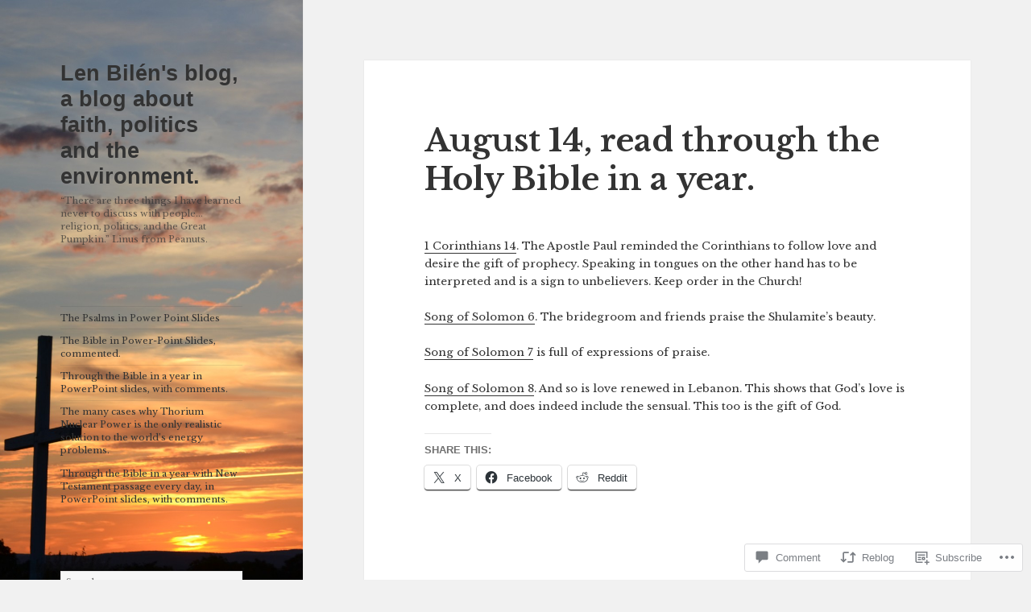

--- FILE ---
content_type: text/html; charset=UTF-8
request_url: https://lenbilen.com/2021/08/13/august-14-read-through-the-holy-bible-in-a-year/
body_size: 33228
content:
<!DOCTYPE html>
<html lang="en" class="no-js">
<head>
	<meta charset="UTF-8">
	<meta name="viewport" content="width=device-width, initial-scale=1.0">
	<link rel="profile" href="https://gmpg.org/xfn/11">
	<link rel="pingback" href="https://lenbilen.com/xmlrpc.php">
	<script>(function(html){html.className = html.className.replace(/\bno-js\b/,'js')})(document.documentElement);</script>
<title>August 14, read through the Holy Bible in a year. &#8211; Len Bilén&#039;s blog, a blog about faith, politics and the environment.</title>
<script type="text/javascript">
  WebFontConfig = {"google":{"families":["Libre+Baskerville:r,i,b,bi:latin,latin-ext"]},"api_url":"https:\/\/fonts-api.wp.com\/css"};
  (function() {
    var wf = document.createElement('script');
    wf.src = '/wp-content/plugins/custom-fonts/js/webfont.js';
    wf.type = 'text/javascript';
    wf.async = 'true';
    var s = document.getElementsByTagName('script')[0];
    s.parentNode.insertBefore(wf, s);
	})();
</script><style id="jetpack-custom-fonts-css">.wf-active body, .wf-active button, .wf-active input, .wf-active select, .wf-active textarea{font-family:"Libre Baskerville",serif;font-size:10.5px}.wf-active blockquote{font-size:12.6px}.wf-active blockquote cite, .wf-active blockquote small{font-size:10.5px;font-family:"Libre Baskerville",serif}.wf-active sub, .wf-active sup{font-size:52.5%}.wf-active small{font-size:52.5%}.wf-active big{font-size:87.5%}.wf-active ::-webkit-input-placeholder{font-family:"Libre Baskerville",serif}.wf-active :-moz-placeholder{font-family:"Libre Baskerville",serif}.wf-active ::-moz-placeholder{font-family:"Libre Baskerville",serif}.wf-active :-ms-input-placeholder{font-family:"Libre Baskerville",serif}.wf-active button, .wf-active input, .wf-active select, .wf-active textarea{font-size:11.2px}.wf-active button, .wf-active input[type="button"], .wf-active input[type="reset"], .wf-active input[type="submit"]{font-family:"Libre Baskerville",serif;font-size:8.4px}.wf-active .post-password-form label{font-family:"Libre Baskerville",serif;font-size:8.4px}.wf-active .main-navigation .menu-item-description{font-family:"Libre Baskerville",serif;font-size:8.4px}.wf-active .post-navigation .meta-nav{font-family:"Libre Baskerville",serif;font-size:8.4px}.wf-active .post-navigation .post-title{font-family:"Libre Baskerville",serif;font-size:12.6px}.wf-active .pagination{font-family:"Libre Baskerville",serif}.wf-active .comment-navigation, .wf-active .image-navigation{font-size:8.4px;font-family:"Libre Baskerville",serif}.wf-active .site .skip-link{font-size:9.8px;font-family:"Libre Baskerville",serif}.wf-active .logged-in .site .skip-link{font-size:9.8px;font-family:"Libre Baskerville",serif}.wf-active .site-description{font-family:"Libre Baskerville",serif;font-size:8.4px}.wf-active .widget{font-size:10.5px}.wf-active .widget button, .wf-active .widget input, .wf-active .widget select, .wf-active .widget textarea{font-size:11.2px}.wf-active .widget button, .wf-active .widget input[type="button"], .wf-active .widget input[type="reset"], .wf-active .widget input[type="submit"]{font-size:8.4px}.wf-active .widget_calendar caption{font-family:"Libre Baskerville",serif}.wf-active .widget_rss .rss-date, .wf-active .widget_rss cite{font-family:"Libre Baskerville",serif;font-size:8.4px}.wf-active .author-heading{font-family:"Libre Baskerville",serif;font-size:8.4px}.wf-active .author-bio{font-size:8.4px}.wf-active .entry-footer{font-family:"Libre Baskerville",serif;font-size:8.4px}.wf-active .page-links{font-family:"Libre Baskerville",serif}.wf-active .page-links > span, .wf-active .page-links a{font-size:8.4px}.wf-active .entry-caption{font-family:"Libre Baskerville",serif;font-size:8.4px}.wf-active .comment-metadata, .wf-active .pingback .edit-link{font-family:"Libre Baskerville",serif;font-size:8.4px}.wf-active .comment-list .reply{font-size:8.4px}.wf-active .comment-list .reply a{font-family:"Libre Baskerville",serif}.wf-active .comment-form label{font-family:"Libre Baskerville",serif;font-size:8.4px}.wf-active .comment-awaiting-moderation, .wf-active .comment-notes, .wf-active .form-allowed-tags, .wf-active .logged-in-as{font-family:"Libre Baskerville",serif;font-size:8.4px}.wf-active .no-comments{font-family:"Libre Baskerville",serif}.wf-active .site-info{font-size:8.4px}.wf-active .wp-caption-text{font-family:"Libre Baskerville",serif;font-size:8.4px}.wf-active .gallery-caption{font-family:"Libre Baskerville",serif;font-size:8.4px}@media screen and (min-width: 46.25em){.wf-active body, .wf-active button, .wf-active input, .wf-active select, .wf-active textarea{font-size:11.9px}}@media screen and (min-width: 46.25em){.wf-active blockquote{font-size:14px}}@media screen and (min-width: 46.25em){.wf-active blockquote cite, .wf-active blockquote small{font-size:11.9px}}@media screen and (min-width: 46.25em){.wf-active button, .wf-active input[type="button"], .wf-active input[type="reset"], .wf-active input[type="submit"], .wf-active .post-password-form input[type="submit"]{font-size:9.8px}}@media screen and (min-width: 46.25em){.wf-active .main-navigation{font-size:9.8px}}@media screen and (min-width: 46.25em){.wf-active .main-navigation .menu-item-description{font-size:9.8px}}@media screen and (min-width: 46.25em){.wf-active .post-password-form label, .wf-active .post-navigation .meta-nav, .wf-active .image-navigation, .wf-active .comment-navigation, .wf-active .author-heading, .wf-active .author-bio, .wf-active .entry-footer, .wf-active .page-links a, .wf-active .page-links span, .wf-active .comment-metadata, .wf-active .pingback .edit-link, .wf-active .comment-list .reply, .wf-active .comment-notes, .wf-active .comment-awaiting-moderation, .wf-active .logged-in-as, .wf-active .comment-form label, .wf-active .form-allowed-tags, .wf-active .site-info, .wf-active .wp-caption-text, .wf-active .gallery-caption, .wf-active .entry-caption{font-size:9.8px}}@media screen and (min-width: 46.25em){.wf-active .site-description{font-size:9.8px}}@media screen and (min-width: 46.25em){.wf-active .widget{font-size:9.8px}}@media screen and (min-width: 46.25em){.wf-active .widget blockquote{font-size:11.9px}}@media screen and (min-width: 46.25em){.wf-active .widget blockquote cite, .wf-active .widget blockquote small{font-size:9.8px}}@media screen and (min-width: 46.25em){.wf-active .widget button, .wf-active .widget input[type="button"], .wf-active .widget input[type="reset"], .wf-active .widget input[type="submit"]{font-size:9.8px}}@media screen and (min-width: 55em){.wf-active body, .wf-active button, .wf-active input, .wf-active select, .wf-active textarea{font-size:13.3px}}@media screen and (min-width: 55em){.wf-active blockquote{font-size:15.4px}}@media screen and (min-width: 55em){.wf-active blockquote cite, .wf-active blockquote small{font-size:13.3px}}@media screen and (min-width: 55em){.wf-active button, .wf-active input[type="button"], .wf-active input[type="reset"], .wf-active input[type="submit"], .wf-active .post-password-form input[type="submit"]{font-size:11.2px}}@media screen and (min-width: 55em){.wf-active .main-navigation{font-size:11.2px}}@media screen and (min-width: 55em){.wf-active .main-navigation .menu-item-description{font-size:11.2px}}@media screen and (min-width: 55em){.wf-active .post-password-form label, .wf-active .post-navigation .meta-nav, .wf-active .image-navigation, .wf-active .comment-navigation, .wf-active .author-heading, .wf-active .author-bio, .wf-active .entry-footer, .wf-active .page-links a, .wf-active .page-links span, .wf-active .comment-metadata, .wf-active .pingback .edit-link, .wf-active .comment-list .reply, .wf-active .comment-notes, .wf-active .comment-awaiting-moderation, .wf-active .logged-in-as, .wf-active .comment-form label, .wf-active .form-allowed-tags, .wf-active .site-info, .wf-active .wp-caption-text, .wf-active .gallery-caption, .wf-active .entry-caption{font-size:11.2px}}@media screen and (min-width: 55em){.wf-active .site-description{font-size:11.2px}}@media screen and (min-width: 55em){.wf-active .widget{font-size:11.2px}}@media screen and (min-width: 55em){.wf-active .widget blockquote{font-size:13.3px}}@media screen and (min-width: 55em){.wf-active .widget blockquote cite, .wf-active .widget blockquote small{font-size:11.2px}}@media screen and (min-width: 55em){.wf-active .widget button, .wf-active .widget input[type="button"], .wf-active .widget input[type="reset"], .wf-active .widget input[type="submit"]{font-size:11.2px}}@media screen and (min-width: 55em){.wf-active .widget_rss .rss-date, .wf-active .widget_rss cite{font-size:9.1px}}@media screen and (min-width: 59.6875em){.wf-active body{font-size:10.5px}}@media screen and (min-width: 59.6875em){.wf-active blockquote{font-size:12.6px}}@media screen and (min-width: 59.6875em){.wf-active blockquote cite, .wf-active blockquote small{font-size:10.5px}}@media screen and (min-width: 59.6875em){.wf-active button, .wf-active input, .wf-active select, .wf-active textarea{font-size:11.2px}}@media screen and (min-width: 59.6875em){.wf-active button, .wf-active input[type="button"], .wf-active input[type="reset"], .wf-active input[type="submit"], .wf-active .post-password-form input[type="submit"]{font-size:8.4px}}@media screen and (min-width: 59.6875em){.wf-active .main-navigation{font-size:8.4px}}@media screen and (min-width: 59.6875em){.wf-active .main-navigation .menu-item-description{font-size:8.4px}}@media screen and (min-width: 59.6875em){.wf-active .post-password-form label, .wf-active .post-navigation .meta-nav, .wf-active .image-navigation, .wf-active .comment-navigation, .wf-active .author-heading, .wf-active .author-bio, .wf-active .entry-footer, .wf-active .page-links a, .wf-active .page-links span, .wf-active .comment-metadata, .wf-active .pingback .edit-link, .wf-active .comment-list .reply, .wf-active .comment-notes, .wf-active .comment-awaiting-moderation, .wf-active .logged-in-as, .wf-active .comment-form label, .wf-active .form-allowed-tags, .wf-active .site-info, .wf-active .wp-caption-text, .wf-active .gallery-caption, .wf-active .entry-caption{font-size:8.4px}}@media screen and (min-width: 59.6875em){.wf-active .site-description{font-size:8.4px}}@media screen and (min-width: 59.6875em){.wf-active .widget{font-size:8.4px}}@media screen and (min-width: 59.6875em){.wf-active .widget blockquote{font-size:8.4px}}@media screen and (min-width: 59.6875em){.wf-active .widget blockquote cite, .wf-active .widget blockquote small{font-size:8.4px}}@media screen and (min-width: 59.6875em){.wf-active .widget button, .wf-active .widget input, .wf-active .widget select, .wf-active .widget textarea{font-size:8.4px}}@media screen and (min-width: 59.6875em){.wf-active .widget button, .wf-active .widget input[type="button"], .wf-active .widget input[type="reset"], .wf-active .widget input[type="submit"]{font-size:8.4px}}@media screen and (min-width: 59.6875em){.wf-active .widget .wp-caption-text, .wf-active .widget .gallery-caption{font-size:8.4px}}@media screen and (min-width: 59.6875em){.wf-active .widget_rss .rss-date, .wf-active .widget_rss cite{font-size:8.4px}}@media screen and (min-width: 68.75em){.wf-active body, .wf-active button, .wf-active input, .wf-active select, .wf-active textarea{font-size:11.9px}}@media screen and (min-width: 68.75em){.wf-active blockquote{font-size:14px}}@media screen and (min-width: 68.75em){.wf-active blockquote cite, .wf-active blockquote small{font-size:11.9px}}@media screen and (min-width: 68.75em){.wf-active button, .wf-active input[type="button"], .wf-active input[type="reset"], .wf-active input[type="submit"], .wf-active .post-password-form input[type="submit"]{font-size:9.8px}}@media screen and (min-width: 68.75em){.wf-active .main-navigation{font-size:9.8px}}@media screen and (min-width: 68.75em){.wf-active .main-navigation .menu-item-description{font-size:11.2px}}@media screen and (min-width: 68.75em){.wf-active .post-password-form label, .wf-active .post-navigation .meta-nav, .wf-active .image-navigation, .wf-active .comment-navigation, .wf-active .author-heading, .wf-active .author-bio, .wf-active .entry-footer, .wf-active .page-links a, .wf-active .page-links span, .wf-active .comment-metadata, .wf-active .pingback .edit-link, .wf-active .comment-list .reply, .wf-active .comment-notes, .wf-active .comment-awaiting-moderation, .wf-active .logged-in-as, .wf-active .comment-form label, .wf-active .form-allowed-tags, .wf-active .site-info, .wf-active .wp-caption-text, .wf-active .gallery-caption, .wf-active .entry-caption{font-size:9.8px}}@media screen and (min-width: 68.75em){.wf-active .site-description{font-size:9.8px}}@media screen and (min-width: 68.75em){.wf-active .widget{font-size:9.8px}}@media screen and (min-width: 68.75em){.wf-active .widget blockquote{font-size:9.8px}}@media screen and (min-width: 68.75em){.wf-active .widget blockquote cite, .wf-active .widget blockquote small{font-size:11.2px}}@media screen and (min-width: 68.75em){.wf-active .widget button, .wf-active .widget input, .wf-active .widget select, .wf-active .widget textarea{font-size:9.8px}}@media screen and (min-width: 68.75em){.wf-active .widget button, .wf-active .widget input[type="button"], .wf-active .widget input[type="reset"], .wf-active .widget input[type="submit"]{font-size:8.4px}}@media screen and (min-width: 77.5em){.wf-active body, .wf-active button, .wf-active input, .wf-active select, .wf-active textarea{font-size:13.3px}}@media screen and (min-width: 77.5em){.wf-active blockquote{font-size:15.4px}}@media screen and (min-width: 77.5em){.wf-active blockquote cite, .wf-active blockquote small{font-size:13.3px}}@media screen and (min-width: 77.5em){.wf-active button, .wf-active input[type="button"], .wf-active input[type="reset"], .wf-active input[type="submit"], .wf-active .post-password-form input[type="submit"]{font-size:11.2px}}@media screen and (min-width: 77.5em){.wf-active .main-navigation{font-size:11.2px}}@media screen and (min-width: 77.5em){.wf-active .main-navigation .menu-item-description{font-size:9.1px}}@media screen and (min-width: 77.5em){.wf-active .post-password-form label, .wf-active .post-navigation .meta-nav, .wf-active .image-navigation, .wf-active .comment-navigation, .wf-active .author-heading, .wf-active .author-bio, .wf-active .entry-footer, .wf-active .page-links a, .wf-active .page-links span, .wf-active .comment-metadata, .wf-active .pingback .edit-link, .wf-active .comment-list .reply, .wf-active .comment-notes, .wf-active .comment-awaiting-moderation, .wf-active .logged-in-as, .wf-active .comment-form label, .wf-active .form-allowed-tags, .wf-active .site-info, .wf-active .wp-caption-text, .wf-active .gallery-caption, .wf-active .entry-caption{font-size:11.2px}}@media screen and (min-width: 77.5em){.wf-active .site-description{font-size:11.2px}}@media screen and (min-width: 77.5em){.wf-active .widget{font-size:11.2px}}@media screen and (min-width: 77.5em){.wf-active .widget blockquote{font-size:11.2px}}@media screen and (min-width: 77.5em){.wf-active .widget blockquote cite, .wf-active .widget blockquote small{font-size:9.1px}}@media screen and (min-width: 77.5em){.wf-active .widget button, .wf-active .widget input, .wf-active .widget select, .wf-active .widget textarea{font-size:11.2px}}@media screen and (min-width: 77.5em){.wf-active .widget button, .wf-active .widget input[type="button"], .wf-active .widget input[type="reset"], .wf-active .widget input[type="submit"]{font-size:9.1px}}@media screen and (min-width: 77.5em){.wf-active .widget .wp-caption-text, .wf-active .widget .gallery-caption{font-size:9.1px}}@media screen and (min-width: 77.5em){.wf-active .widget_rss .rss-date, .wf-active .widget_rss cite{font-size:9.1px}}</style>
<meta name='robots' content='max-image-preview:large' />

<!-- Async WordPress.com Remote Login -->
<script id="wpcom_remote_login_js">
var wpcom_remote_login_extra_auth = '';
function wpcom_remote_login_remove_dom_node_id( element_id ) {
	var dom_node = document.getElementById( element_id );
	if ( dom_node ) { dom_node.parentNode.removeChild( dom_node ); }
}
function wpcom_remote_login_remove_dom_node_classes( class_name ) {
	var dom_nodes = document.querySelectorAll( '.' + class_name );
	for ( var i = 0; i < dom_nodes.length; i++ ) {
		dom_nodes[ i ].parentNode.removeChild( dom_nodes[ i ] );
	}
}
function wpcom_remote_login_final_cleanup() {
	wpcom_remote_login_remove_dom_node_classes( "wpcom_remote_login_msg" );
	wpcom_remote_login_remove_dom_node_id( "wpcom_remote_login_key" );
	wpcom_remote_login_remove_dom_node_id( "wpcom_remote_login_validate" );
	wpcom_remote_login_remove_dom_node_id( "wpcom_remote_login_js" );
	wpcom_remote_login_remove_dom_node_id( "wpcom_request_access_iframe" );
	wpcom_remote_login_remove_dom_node_id( "wpcom_request_access_styles" );
}

// Watch for messages back from the remote login
window.addEventListener( "message", function( e ) {
	if ( e.origin === "https://r-login.wordpress.com" ) {
		var data = {};
		try {
			data = JSON.parse( e.data );
		} catch( e ) {
			wpcom_remote_login_final_cleanup();
			return;
		}

		if ( data.msg === 'LOGIN' ) {
			// Clean up the login check iframe
			wpcom_remote_login_remove_dom_node_id( "wpcom_remote_login_key" );

			var id_regex = new RegExp( /^[0-9]+$/ );
			var token_regex = new RegExp( /^.*|.*|.*$/ );
			if (
				token_regex.test( data.token )
				&& id_regex.test( data.wpcomid )
			) {
				// We have everything we need to ask for a login
				var script = document.createElement( "script" );
				script.setAttribute( "id", "wpcom_remote_login_validate" );
				script.src = '/remote-login.php?wpcom_remote_login=validate'
					+ '&wpcomid=' + data.wpcomid
					+ '&token=' + encodeURIComponent( data.token )
					+ '&host=' + window.location.protocol
					+ '//' + window.location.hostname
					+ '&postid=36352'
					+ '&is_singular=1';
				document.body.appendChild( script );
			}

			return;
		}

		// Safari ITP, not logged in, so redirect
		if ( data.msg === 'LOGIN-REDIRECT' ) {
			window.location = 'https://wordpress.com/log-in?redirect_to=' + window.location.href;
			return;
		}

		// Safari ITP, storage access failed, remove the request
		if ( data.msg === 'LOGIN-REMOVE' ) {
			var css_zap = 'html { -webkit-transition: margin-top 1s; transition: margin-top 1s; } /* 9001 */ html { margin-top: 0 !important; } * html body { margin-top: 0 !important; } @media screen and ( max-width: 782px ) { html { margin-top: 0 !important; } * html body { margin-top: 0 !important; } }';
			var style_zap = document.createElement( 'style' );
			style_zap.type = 'text/css';
			style_zap.appendChild( document.createTextNode( css_zap ) );
			document.body.appendChild( style_zap );

			var e = document.getElementById( 'wpcom_request_access_iframe' );
			e.parentNode.removeChild( e );

			document.cookie = 'wordpress_com_login_access=denied; path=/; max-age=31536000';

			return;
		}

		// Safari ITP
		if ( data.msg === 'REQUEST_ACCESS' ) {
			console.log( 'request access: safari' );

			// Check ITP iframe enable/disable knob
			if ( wpcom_remote_login_extra_auth !== 'safari_itp_iframe' ) {
				return;
			}

			// If we are in a "private window" there is no ITP.
			var private_window = false;
			try {
				var opendb = window.openDatabase( null, null, null, null );
			} catch( e ) {
				private_window = true;
			}

			if ( private_window ) {
				console.log( 'private window' );
				return;
			}

			var iframe = document.createElement( 'iframe' );
			iframe.id = 'wpcom_request_access_iframe';
			iframe.setAttribute( 'scrolling', 'no' );
			iframe.setAttribute( 'sandbox', 'allow-storage-access-by-user-activation allow-scripts allow-same-origin allow-top-navigation-by-user-activation' );
			iframe.src = 'https://r-login.wordpress.com/remote-login.php?wpcom_remote_login=request_access&origin=' + encodeURIComponent( data.origin ) + '&wpcomid=' + encodeURIComponent( data.wpcomid );

			var css = 'html { -webkit-transition: margin-top 1s; transition: margin-top 1s; } /* 9001 */ html { margin-top: 46px !important; } * html body { margin-top: 46px !important; } @media screen and ( max-width: 660px ) { html { margin-top: 71px !important; } * html body { margin-top: 71px !important; } #wpcom_request_access_iframe { display: block; height: 71px !important; } } #wpcom_request_access_iframe { border: 0px; height: 46px; position: fixed; top: 0; left: 0; width: 100%; min-width: 100%; z-index: 99999; background: #23282d; } ';

			var style = document.createElement( 'style' );
			style.type = 'text/css';
			style.id = 'wpcom_request_access_styles';
			style.appendChild( document.createTextNode( css ) );
			document.body.appendChild( style );

			document.body.appendChild( iframe );
		}

		if ( data.msg === 'DONE' ) {
			wpcom_remote_login_final_cleanup();
		}
	}
}, false );

// Inject the remote login iframe after the page has had a chance to load
// more critical resources
window.addEventListener( "DOMContentLoaded", function( e ) {
	var iframe = document.createElement( "iframe" );
	iframe.style.display = "none";
	iframe.setAttribute( "scrolling", "no" );
	iframe.setAttribute( "id", "wpcom_remote_login_key" );
	iframe.src = "https://r-login.wordpress.com/remote-login.php"
		+ "?wpcom_remote_login=key"
		+ "&origin=aHR0cHM6Ly9sZW5iaWxlbi5jb20%3D"
		+ "&wpcomid=31911058"
		+ "&time=" + Math.floor( Date.now() / 1000 );
	document.body.appendChild( iframe );
}, false );
</script>
<link rel='dns-prefetch' href='//s0.wp.com' />
<link rel='dns-prefetch' href='//widgets.wp.com' />
<link rel="alternate" type="application/rss+xml" title="Len Bilén&#039;s blog, a blog about faith, politics and the environment. &raquo; Feed" href="https://lenbilen.com/feed/" />
<link rel="alternate" type="application/rss+xml" title="Len Bilén&#039;s blog, a blog about faith, politics and the environment. &raquo; Comments Feed" href="https://lenbilen.com/comments/feed/" />
<link rel="alternate" type="application/rss+xml" title="Len Bilén&#039;s blog, a blog about faith, politics and the environment. &raquo; August 14, read through the Holy Bible in a&nbsp;year. Comments Feed" href="https://lenbilen.com/2021/08/13/august-14-read-through-the-holy-bible-in-a-year/feed/" />
	<script type="text/javascript">
		/* <![CDATA[ */
		function addLoadEvent(func) {
			var oldonload = window.onload;
			if (typeof window.onload != 'function') {
				window.onload = func;
			} else {
				window.onload = function () {
					oldonload();
					func();
				}
			}
		}
		/* ]]> */
	</script>
	<link crossorigin='anonymous' rel='stylesheet' id='all-css-0-1' href='/_static/??-eJyVzEkKwkAQheEL2RYOSXAhnqXpVEwnNTRWNSG3d0AQXAguf3jvg6WEpOIoDlxDoXrNYjChl5jmd4NVAda+Ehr4iIzBVckgKZfo4Mvjvg55cETZJrMN/M3ekKJjH4qaf9UvkfKMH/dVz/mFz7uuOey7U3tspjuYXlYn&cssminify=yes' type='text/css' media='all' />
<style id='wp-emoji-styles-inline-css'>

	img.wp-smiley, img.emoji {
		display: inline !important;
		border: none !important;
		box-shadow: none !important;
		height: 1em !important;
		width: 1em !important;
		margin: 0 0.07em !important;
		vertical-align: -0.1em !important;
		background: none !important;
		padding: 0 !important;
	}
/*# sourceURL=wp-emoji-styles-inline-css */
</style>
<link crossorigin='anonymous' rel='stylesheet' id='all-css-2-1' href='/wp-content/plugins/gutenberg-core/v22.2.0/build/styles/block-library/style.css?m=1764855221i&cssminify=yes' type='text/css' media='all' />
<style id='wp-block-library-inline-css'>
.has-text-align-justify {
	text-align:justify;
}
.has-text-align-justify{text-align:justify;}

/*# sourceURL=wp-block-library-inline-css */
</style><style id='wp-block-paragraph-inline-css'>
.is-small-text{font-size:.875em}.is-regular-text{font-size:1em}.is-large-text{font-size:2.25em}.is-larger-text{font-size:3em}.has-drop-cap:not(:focus):first-letter{float:left;font-size:8.4em;font-style:normal;font-weight:100;line-height:.68;margin:.05em .1em 0 0;text-transform:uppercase}body.rtl .has-drop-cap:not(:focus):first-letter{float:none;margin-left:.1em}p.has-drop-cap.has-background{overflow:hidden}:root :where(p.has-background){padding:1.25em 2.375em}:where(p.has-text-color:not(.has-link-color)) a{color:inherit}p.has-text-align-left[style*="writing-mode:vertical-lr"],p.has-text-align-right[style*="writing-mode:vertical-rl"]{rotate:180deg}
/*# sourceURL=/wp-content/plugins/gutenberg-core/v22.2.0/build/styles/block-library/paragraph/style.css */
</style>
<style id='global-styles-inline-css'>
:root{--wp--preset--aspect-ratio--square: 1;--wp--preset--aspect-ratio--4-3: 4/3;--wp--preset--aspect-ratio--3-4: 3/4;--wp--preset--aspect-ratio--3-2: 3/2;--wp--preset--aspect-ratio--2-3: 2/3;--wp--preset--aspect-ratio--16-9: 16/9;--wp--preset--aspect-ratio--9-16: 9/16;--wp--preset--color--black: #000000;--wp--preset--color--cyan-bluish-gray: #abb8c3;--wp--preset--color--white: #fff;--wp--preset--color--pale-pink: #f78da7;--wp--preset--color--vivid-red: #cf2e2e;--wp--preset--color--luminous-vivid-orange: #ff6900;--wp--preset--color--luminous-vivid-amber: #fcb900;--wp--preset--color--light-green-cyan: #7bdcb5;--wp--preset--color--vivid-green-cyan: #00d084;--wp--preset--color--pale-cyan-blue: #8ed1fc;--wp--preset--color--vivid-cyan-blue: #0693e3;--wp--preset--color--vivid-purple: #9b51e0;--wp--preset--color--dark-gray: #111;--wp--preset--color--light-gray: #f1f1f1;--wp--preset--color--yellow: #f4ca16;--wp--preset--color--dark-brown: #352712;--wp--preset--color--medium-pink: #e53b51;--wp--preset--color--light-pink: #ffe5d1;--wp--preset--color--dark-purple: #2e2256;--wp--preset--color--purple: #674970;--wp--preset--color--blue-gray: #22313f;--wp--preset--color--bright-blue: #55c3dc;--wp--preset--color--light-blue: #e9f2f9;--wp--preset--gradient--vivid-cyan-blue-to-vivid-purple: linear-gradient(135deg,rgb(6,147,227) 0%,rgb(155,81,224) 100%);--wp--preset--gradient--light-green-cyan-to-vivid-green-cyan: linear-gradient(135deg,rgb(122,220,180) 0%,rgb(0,208,130) 100%);--wp--preset--gradient--luminous-vivid-amber-to-luminous-vivid-orange: linear-gradient(135deg,rgb(252,185,0) 0%,rgb(255,105,0) 100%);--wp--preset--gradient--luminous-vivid-orange-to-vivid-red: linear-gradient(135deg,rgb(255,105,0) 0%,rgb(207,46,46) 100%);--wp--preset--gradient--very-light-gray-to-cyan-bluish-gray: linear-gradient(135deg,rgb(238,238,238) 0%,rgb(169,184,195) 100%);--wp--preset--gradient--cool-to-warm-spectrum: linear-gradient(135deg,rgb(74,234,220) 0%,rgb(151,120,209) 20%,rgb(207,42,186) 40%,rgb(238,44,130) 60%,rgb(251,105,98) 80%,rgb(254,248,76) 100%);--wp--preset--gradient--blush-light-purple: linear-gradient(135deg,rgb(255,206,236) 0%,rgb(152,150,240) 100%);--wp--preset--gradient--blush-bordeaux: linear-gradient(135deg,rgb(254,205,165) 0%,rgb(254,45,45) 50%,rgb(107,0,62) 100%);--wp--preset--gradient--luminous-dusk: linear-gradient(135deg,rgb(255,203,112) 0%,rgb(199,81,192) 50%,rgb(65,88,208) 100%);--wp--preset--gradient--pale-ocean: linear-gradient(135deg,rgb(255,245,203) 0%,rgb(182,227,212) 50%,rgb(51,167,181) 100%);--wp--preset--gradient--electric-grass: linear-gradient(135deg,rgb(202,248,128) 0%,rgb(113,206,126) 100%);--wp--preset--gradient--midnight: linear-gradient(135deg,rgb(2,3,129) 0%,rgb(40,116,252) 100%);--wp--preset--gradient--dark-gray-gradient-gradient: linear-gradient(90deg, rgba(17,17,17,1) 0%, rgba(42,42,42,1) 100%);--wp--preset--gradient--light-gray-gradient: linear-gradient(90deg, rgba(241,241,241,1) 0%, rgba(215,215,215,1) 100%);--wp--preset--gradient--white-gradient: linear-gradient(90deg, rgba(255,255,255,1) 0%, rgba(230,230,230,1) 100%);--wp--preset--gradient--yellow-gradient: linear-gradient(90deg, rgba(244,202,22,1) 0%, rgba(205,168,10,1) 100%);--wp--preset--gradient--dark-brown-gradient: linear-gradient(90deg, rgba(53,39,18,1) 0%, rgba(91,67,31,1) 100%);--wp--preset--gradient--medium-pink-gradient: linear-gradient(90deg, rgba(229,59,81,1) 0%, rgba(209,28,51,1) 100%);--wp--preset--gradient--light-pink-gradient: linear-gradient(90deg, rgba(255,229,209,1) 0%, rgba(255,200,158,1) 100%);--wp--preset--gradient--dark-purple-gradient: linear-gradient(90deg, rgba(46,34,86,1) 0%, rgba(66,48,123,1) 100%);--wp--preset--gradient--purple-gradient: linear-gradient(90deg, rgba(103,73,112,1) 0%, rgba(131,93,143,1) 100%);--wp--preset--gradient--blue-gray-gradient: linear-gradient(90deg, rgba(34,49,63,1) 0%, rgba(52,75,96,1) 100%);--wp--preset--gradient--bright-blue-gradient: linear-gradient(90deg, rgba(85,195,220,1) 0%, rgba(43,180,211,1) 100%);--wp--preset--gradient--light-blue-gradient: linear-gradient(90deg, rgba(233,242,249,1) 0%, rgba(193,218,238,1) 100%);--wp--preset--font-size--small: 13px;--wp--preset--font-size--medium: 20px;--wp--preset--font-size--large: 36px;--wp--preset--font-size--x-large: 42px;--wp--preset--font-family--albert-sans: 'Albert Sans', sans-serif;--wp--preset--font-family--alegreya: Alegreya, serif;--wp--preset--font-family--arvo: Arvo, serif;--wp--preset--font-family--bodoni-moda: 'Bodoni Moda', serif;--wp--preset--font-family--bricolage-grotesque: 'Bricolage Grotesque', sans-serif;--wp--preset--font-family--cabin: Cabin, sans-serif;--wp--preset--font-family--chivo: Chivo, sans-serif;--wp--preset--font-family--commissioner: Commissioner, sans-serif;--wp--preset--font-family--cormorant: Cormorant, serif;--wp--preset--font-family--courier-prime: 'Courier Prime', monospace;--wp--preset--font-family--crimson-pro: 'Crimson Pro', serif;--wp--preset--font-family--dm-mono: 'DM Mono', monospace;--wp--preset--font-family--dm-sans: 'DM Sans', sans-serif;--wp--preset--font-family--dm-serif-display: 'DM Serif Display', serif;--wp--preset--font-family--domine: Domine, serif;--wp--preset--font-family--eb-garamond: 'EB Garamond', serif;--wp--preset--font-family--epilogue: Epilogue, sans-serif;--wp--preset--font-family--fahkwang: Fahkwang, sans-serif;--wp--preset--font-family--figtree: Figtree, sans-serif;--wp--preset--font-family--fira-sans: 'Fira Sans', sans-serif;--wp--preset--font-family--fjalla-one: 'Fjalla One', sans-serif;--wp--preset--font-family--fraunces: Fraunces, serif;--wp--preset--font-family--gabarito: Gabarito, system-ui;--wp--preset--font-family--ibm-plex-mono: 'IBM Plex Mono', monospace;--wp--preset--font-family--ibm-plex-sans: 'IBM Plex Sans', sans-serif;--wp--preset--font-family--ibarra-real-nova: 'Ibarra Real Nova', serif;--wp--preset--font-family--instrument-serif: 'Instrument Serif', serif;--wp--preset--font-family--inter: Inter, sans-serif;--wp--preset--font-family--josefin-sans: 'Josefin Sans', sans-serif;--wp--preset--font-family--jost: Jost, sans-serif;--wp--preset--font-family--libre-baskerville: 'Libre Baskerville', serif;--wp--preset--font-family--libre-franklin: 'Libre Franklin', sans-serif;--wp--preset--font-family--literata: Literata, serif;--wp--preset--font-family--lora: Lora, serif;--wp--preset--font-family--merriweather: Merriweather, serif;--wp--preset--font-family--montserrat: Montserrat, sans-serif;--wp--preset--font-family--newsreader: Newsreader, serif;--wp--preset--font-family--noto-sans-mono: 'Noto Sans Mono', sans-serif;--wp--preset--font-family--nunito: Nunito, sans-serif;--wp--preset--font-family--open-sans: 'Open Sans', sans-serif;--wp--preset--font-family--overpass: Overpass, sans-serif;--wp--preset--font-family--pt-serif: 'PT Serif', serif;--wp--preset--font-family--petrona: Petrona, serif;--wp--preset--font-family--piazzolla: Piazzolla, serif;--wp--preset--font-family--playfair-display: 'Playfair Display', serif;--wp--preset--font-family--plus-jakarta-sans: 'Plus Jakarta Sans', sans-serif;--wp--preset--font-family--poppins: Poppins, sans-serif;--wp--preset--font-family--raleway: Raleway, sans-serif;--wp--preset--font-family--roboto: Roboto, sans-serif;--wp--preset--font-family--roboto-slab: 'Roboto Slab', serif;--wp--preset--font-family--rubik: Rubik, sans-serif;--wp--preset--font-family--rufina: Rufina, serif;--wp--preset--font-family--sora: Sora, sans-serif;--wp--preset--font-family--source-sans-3: 'Source Sans 3', sans-serif;--wp--preset--font-family--source-serif-4: 'Source Serif 4', serif;--wp--preset--font-family--space-mono: 'Space Mono', monospace;--wp--preset--font-family--syne: Syne, sans-serif;--wp--preset--font-family--texturina: Texturina, serif;--wp--preset--font-family--urbanist: Urbanist, sans-serif;--wp--preset--font-family--work-sans: 'Work Sans', sans-serif;--wp--preset--spacing--20: 0.44rem;--wp--preset--spacing--30: 0.67rem;--wp--preset--spacing--40: 1rem;--wp--preset--spacing--50: 1.5rem;--wp--preset--spacing--60: 2.25rem;--wp--preset--spacing--70: 3.38rem;--wp--preset--spacing--80: 5.06rem;--wp--preset--shadow--natural: 6px 6px 9px rgba(0, 0, 0, 0.2);--wp--preset--shadow--deep: 12px 12px 50px rgba(0, 0, 0, 0.4);--wp--preset--shadow--sharp: 6px 6px 0px rgba(0, 0, 0, 0.2);--wp--preset--shadow--outlined: 6px 6px 0px -3px rgb(255, 255, 255), 6px 6px rgb(0, 0, 0);--wp--preset--shadow--crisp: 6px 6px 0px rgb(0, 0, 0);}:where(.is-layout-flex){gap: 0.5em;}:where(.is-layout-grid){gap: 0.5em;}body .is-layout-flex{display: flex;}.is-layout-flex{flex-wrap: wrap;align-items: center;}.is-layout-flex > :is(*, div){margin: 0;}body .is-layout-grid{display: grid;}.is-layout-grid > :is(*, div){margin: 0;}:where(.wp-block-columns.is-layout-flex){gap: 2em;}:where(.wp-block-columns.is-layout-grid){gap: 2em;}:where(.wp-block-post-template.is-layout-flex){gap: 1.25em;}:where(.wp-block-post-template.is-layout-grid){gap: 1.25em;}.has-black-color{color: var(--wp--preset--color--black) !important;}.has-cyan-bluish-gray-color{color: var(--wp--preset--color--cyan-bluish-gray) !important;}.has-white-color{color: var(--wp--preset--color--white) !important;}.has-pale-pink-color{color: var(--wp--preset--color--pale-pink) !important;}.has-vivid-red-color{color: var(--wp--preset--color--vivid-red) !important;}.has-luminous-vivid-orange-color{color: var(--wp--preset--color--luminous-vivid-orange) !important;}.has-luminous-vivid-amber-color{color: var(--wp--preset--color--luminous-vivid-amber) !important;}.has-light-green-cyan-color{color: var(--wp--preset--color--light-green-cyan) !important;}.has-vivid-green-cyan-color{color: var(--wp--preset--color--vivid-green-cyan) !important;}.has-pale-cyan-blue-color{color: var(--wp--preset--color--pale-cyan-blue) !important;}.has-vivid-cyan-blue-color{color: var(--wp--preset--color--vivid-cyan-blue) !important;}.has-vivid-purple-color{color: var(--wp--preset--color--vivid-purple) !important;}.has-black-background-color{background-color: var(--wp--preset--color--black) !important;}.has-cyan-bluish-gray-background-color{background-color: var(--wp--preset--color--cyan-bluish-gray) !important;}.has-white-background-color{background-color: var(--wp--preset--color--white) !important;}.has-pale-pink-background-color{background-color: var(--wp--preset--color--pale-pink) !important;}.has-vivid-red-background-color{background-color: var(--wp--preset--color--vivid-red) !important;}.has-luminous-vivid-orange-background-color{background-color: var(--wp--preset--color--luminous-vivid-orange) !important;}.has-luminous-vivid-amber-background-color{background-color: var(--wp--preset--color--luminous-vivid-amber) !important;}.has-light-green-cyan-background-color{background-color: var(--wp--preset--color--light-green-cyan) !important;}.has-vivid-green-cyan-background-color{background-color: var(--wp--preset--color--vivid-green-cyan) !important;}.has-pale-cyan-blue-background-color{background-color: var(--wp--preset--color--pale-cyan-blue) !important;}.has-vivid-cyan-blue-background-color{background-color: var(--wp--preset--color--vivid-cyan-blue) !important;}.has-vivid-purple-background-color{background-color: var(--wp--preset--color--vivid-purple) !important;}.has-black-border-color{border-color: var(--wp--preset--color--black) !important;}.has-cyan-bluish-gray-border-color{border-color: var(--wp--preset--color--cyan-bluish-gray) !important;}.has-white-border-color{border-color: var(--wp--preset--color--white) !important;}.has-pale-pink-border-color{border-color: var(--wp--preset--color--pale-pink) !important;}.has-vivid-red-border-color{border-color: var(--wp--preset--color--vivid-red) !important;}.has-luminous-vivid-orange-border-color{border-color: var(--wp--preset--color--luminous-vivid-orange) !important;}.has-luminous-vivid-amber-border-color{border-color: var(--wp--preset--color--luminous-vivid-amber) !important;}.has-light-green-cyan-border-color{border-color: var(--wp--preset--color--light-green-cyan) !important;}.has-vivid-green-cyan-border-color{border-color: var(--wp--preset--color--vivid-green-cyan) !important;}.has-pale-cyan-blue-border-color{border-color: var(--wp--preset--color--pale-cyan-blue) !important;}.has-vivid-cyan-blue-border-color{border-color: var(--wp--preset--color--vivid-cyan-blue) !important;}.has-vivid-purple-border-color{border-color: var(--wp--preset--color--vivid-purple) !important;}.has-vivid-cyan-blue-to-vivid-purple-gradient-background{background: var(--wp--preset--gradient--vivid-cyan-blue-to-vivid-purple) !important;}.has-light-green-cyan-to-vivid-green-cyan-gradient-background{background: var(--wp--preset--gradient--light-green-cyan-to-vivid-green-cyan) !important;}.has-luminous-vivid-amber-to-luminous-vivid-orange-gradient-background{background: var(--wp--preset--gradient--luminous-vivid-amber-to-luminous-vivid-orange) !important;}.has-luminous-vivid-orange-to-vivid-red-gradient-background{background: var(--wp--preset--gradient--luminous-vivid-orange-to-vivid-red) !important;}.has-very-light-gray-to-cyan-bluish-gray-gradient-background{background: var(--wp--preset--gradient--very-light-gray-to-cyan-bluish-gray) !important;}.has-cool-to-warm-spectrum-gradient-background{background: var(--wp--preset--gradient--cool-to-warm-spectrum) !important;}.has-blush-light-purple-gradient-background{background: var(--wp--preset--gradient--blush-light-purple) !important;}.has-blush-bordeaux-gradient-background{background: var(--wp--preset--gradient--blush-bordeaux) !important;}.has-luminous-dusk-gradient-background{background: var(--wp--preset--gradient--luminous-dusk) !important;}.has-pale-ocean-gradient-background{background: var(--wp--preset--gradient--pale-ocean) !important;}.has-electric-grass-gradient-background{background: var(--wp--preset--gradient--electric-grass) !important;}.has-midnight-gradient-background{background: var(--wp--preset--gradient--midnight) !important;}.has-small-font-size{font-size: var(--wp--preset--font-size--small) !important;}.has-medium-font-size{font-size: var(--wp--preset--font-size--medium) !important;}.has-large-font-size{font-size: var(--wp--preset--font-size--large) !important;}.has-x-large-font-size{font-size: var(--wp--preset--font-size--x-large) !important;}.has-albert-sans-font-family{font-family: var(--wp--preset--font-family--albert-sans) !important;}.has-alegreya-font-family{font-family: var(--wp--preset--font-family--alegreya) !important;}.has-arvo-font-family{font-family: var(--wp--preset--font-family--arvo) !important;}.has-bodoni-moda-font-family{font-family: var(--wp--preset--font-family--bodoni-moda) !important;}.has-bricolage-grotesque-font-family{font-family: var(--wp--preset--font-family--bricolage-grotesque) !important;}.has-cabin-font-family{font-family: var(--wp--preset--font-family--cabin) !important;}.has-chivo-font-family{font-family: var(--wp--preset--font-family--chivo) !important;}.has-commissioner-font-family{font-family: var(--wp--preset--font-family--commissioner) !important;}.has-cormorant-font-family{font-family: var(--wp--preset--font-family--cormorant) !important;}.has-courier-prime-font-family{font-family: var(--wp--preset--font-family--courier-prime) !important;}.has-crimson-pro-font-family{font-family: var(--wp--preset--font-family--crimson-pro) !important;}.has-dm-mono-font-family{font-family: var(--wp--preset--font-family--dm-mono) !important;}.has-dm-sans-font-family{font-family: var(--wp--preset--font-family--dm-sans) !important;}.has-dm-serif-display-font-family{font-family: var(--wp--preset--font-family--dm-serif-display) !important;}.has-domine-font-family{font-family: var(--wp--preset--font-family--domine) !important;}.has-eb-garamond-font-family{font-family: var(--wp--preset--font-family--eb-garamond) !important;}.has-epilogue-font-family{font-family: var(--wp--preset--font-family--epilogue) !important;}.has-fahkwang-font-family{font-family: var(--wp--preset--font-family--fahkwang) !important;}.has-figtree-font-family{font-family: var(--wp--preset--font-family--figtree) !important;}.has-fira-sans-font-family{font-family: var(--wp--preset--font-family--fira-sans) !important;}.has-fjalla-one-font-family{font-family: var(--wp--preset--font-family--fjalla-one) !important;}.has-fraunces-font-family{font-family: var(--wp--preset--font-family--fraunces) !important;}.has-gabarito-font-family{font-family: var(--wp--preset--font-family--gabarito) !important;}.has-ibm-plex-mono-font-family{font-family: var(--wp--preset--font-family--ibm-plex-mono) !important;}.has-ibm-plex-sans-font-family{font-family: var(--wp--preset--font-family--ibm-plex-sans) !important;}.has-ibarra-real-nova-font-family{font-family: var(--wp--preset--font-family--ibarra-real-nova) !important;}.has-instrument-serif-font-family{font-family: var(--wp--preset--font-family--instrument-serif) !important;}.has-inter-font-family{font-family: var(--wp--preset--font-family--inter) !important;}.has-josefin-sans-font-family{font-family: var(--wp--preset--font-family--josefin-sans) !important;}.has-jost-font-family{font-family: var(--wp--preset--font-family--jost) !important;}.has-libre-baskerville-font-family{font-family: var(--wp--preset--font-family--libre-baskerville) !important;}.has-libre-franklin-font-family{font-family: var(--wp--preset--font-family--libre-franklin) !important;}.has-literata-font-family{font-family: var(--wp--preset--font-family--literata) !important;}.has-lora-font-family{font-family: var(--wp--preset--font-family--lora) !important;}.has-merriweather-font-family{font-family: var(--wp--preset--font-family--merriweather) !important;}.has-montserrat-font-family{font-family: var(--wp--preset--font-family--montserrat) !important;}.has-newsreader-font-family{font-family: var(--wp--preset--font-family--newsreader) !important;}.has-noto-sans-mono-font-family{font-family: var(--wp--preset--font-family--noto-sans-mono) !important;}.has-nunito-font-family{font-family: var(--wp--preset--font-family--nunito) !important;}.has-open-sans-font-family{font-family: var(--wp--preset--font-family--open-sans) !important;}.has-overpass-font-family{font-family: var(--wp--preset--font-family--overpass) !important;}.has-pt-serif-font-family{font-family: var(--wp--preset--font-family--pt-serif) !important;}.has-petrona-font-family{font-family: var(--wp--preset--font-family--petrona) !important;}.has-piazzolla-font-family{font-family: var(--wp--preset--font-family--piazzolla) !important;}.has-playfair-display-font-family{font-family: var(--wp--preset--font-family--playfair-display) !important;}.has-plus-jakarta-sans-font-family{font-family: var(--wp--preset--font-family--plus-jakarta-sans) !important;}.has-poppins-font-family{font-family: var(--wp--preset--font-family--poppins) !important;}.has-raleway-font-family{font-family: var(--wp--preset--font-family--raleway) !important;}.has-roboto-font-family{font-family: var(--wp--preset--font-family--roboto) !important;}.has-roboto-slab-font-family{font-family: var(--wp--preset--font-family--roboto-slab) !important;}.has-rubik-font-family{font-family: var(--wp--preset--font-family--rubik) !important;}.has-rufina-font-family{font-family: var(--wp--preset--font-family--rufina) !important;}.has-sora-font-family{font-family: var(--wp--preset--font-family--sora) !important;}.has-source-sans-3-font-family{font-family: var(--wp--preset--font-family--source-sans-3) !important;}.has-source-serif-4-font-family{font-family: var(--wp--preset--font-family--source-serif-4) !important;}.has-space-mono-font-family{font-family: var(--wp--preset--font-family--space-mono) !important;}.has-syne-font-family{font-family: var(--wp--preset--font-family--syne) !important;}.has-texturina-font-family{font-family: var(--wp--preset--font-family--texturina) !important;}.has-urbanist-font-family{font-family: var(--wp--preset--font-family--urbanist) !important;}.has-work-sans-font-family{font-family: var(--wp--preset--font-family--work-sans) !important;}
/*# sourceURL=global-styles-inline-css */
</style>

<style id='classic-theme-styles-inline-css'>
/*! This file is auto-generated */
.wp-block-button__link{color:#fff;background-color:#32373c;border-radius:9999px;box-shadow:none;text-decoration:none;padding:calc(.667em + 2px) calc(1.333em + 2px);font-size:1.125em}.wp-block-file__button{background:#32373c;color:#fff;text-decoration:none}
/*# sourceURL=/wp-includes/css/classic-themes.min.css */
</style>
<link crossorigin='anonymous' rel='stylesheet' id='all-css-4-1' href='/_static/??-eJx9jl2OwjAMhC+Eawq7FB4QR0FJakEgTqLYKdrbbyq0PwKpL5Y8M9/Y+MjgUlSKijnUi4+CLtmQ3F1w0/X7rgfxnANBoan7wNGL/iZA9CtQ50RW+K+IK/x1FWo6Z6Nzgmn0hgJxiy1hj9wYsDYXEoE22VcGvTZQlrgbaTbuDk16VjwNlBp/vPNEcUwFTdXERtW7NwqlOLTVhxEnKrZdbuL8srzu8y8nPvbDbr3uPw/b4fYNEGN9wA==&cssminify=yes' type='text/css' media='all' />
<link rel='stylesheet' id='verbum-gutenberg-css-css' href='https://widgets.wp.com/verbum-block-editor/block-editor.css?ver=1738686361' media='all' />
<link crossorigin='anonymous' rel='stylesheet' id='all-css-6-1' href='/_static/??-eJyVj+EKwjAMhF/IGtTN4Q/xUWQrWe3WpmVNGXt7syE4UUT/5cJ9dwmMUelAjMTgs4ouG0sJOuRY6/6hIWWCqyUNBgkHK0D6PG51ShtYZfINPSaIuQEeZTG1tmVEieTJ4e92MULjgu7/qJiZpUaNUQf/Bq7+HVDCjYxmoZ7yG2QwKDmpZhvoRajW1XaY0Ys/76rysK9Ox6Ls7jeUigA=&cssminify=yes' type='text/css' media='all' />
<style id='twentyfifteen-style-inline-css'>

			.post-navigation .nav-previous { background-image: url(https://lenbilen.com/wp-content/uploads/2021/08/leg7-1.jpg?w=825&#038;h=316&#038;crop=1); }
			.post-navigation .nav-previous .post-title, .post-navigation .nav-previous a:hover .post-title, .post-navigation .nav-previous .meta-nav { color: #fff; }
			.post-navigation .nav-previous a:before { background-color: rgba(0, 0, 0, 0.4); }
		
			.post-navigation .nav-next { background-image: url(https://lenbilen.com/wp-content/uploads/2021/08/leg8-1.jpg?w=816&#038;h=264&#038;crop=1); border-top: 0; }
			.post-navigation .nav-next .post-title, .post-navigation .nav-next a:hover .post-title, .post-navigation .nav-next .meta-nav { color: #fff; }
			.post-navigation .nav-next a:before { background-color: rgba(0, 0, 0, 0.4); }
		
/*# sourceURL=twentyfifteen-style-inline-css */
</style>
<style id='jetpack-global-styles-frontend-style-inline-css'>
:root { --font-headings: unset; --font-base: unset; --font-headings-default: -apple-system,BlinkMacSystemFont,"Segoe UI",Roboto,Oxygen-Sans,Ubuntu,Cantarell,"Helvetica Neue",sans-serif; --font-base-default: -apple-system,BlinkMacSystemFont,"Segoe UI",Roboto,Oxygen-Sans,Ubuntu,Cantarell,"Helvetica Neue",sans-serif;}
/*# sourceURL=jetpack-global-styles-frontend-style-inline-css */
</style>
<link crossorigin='anonymous' rel='stylesheet' id='all-css-8-1' href='/_static/??-eJyNjcsKAjEMRX/IGtQZBxfip0hMS9sxTYppGfx7H7gRN+7ugcs5sFRHKi1Ig9Jd5R6zGMyhVaTrh8G6QFHfORhYwlvw6P39PbPENZmt4G/ROQuBKWVkxxrVvuBH1lIoz2waILJekF+HUzlupnG3nQ77YZwfuRJIaQ==&cssminify=yes' type='text/css' media='all' />
<script id="jetpack_related-posts-js-extra">
var related_posts_js_options = {"post_heading":"h4"};
//# sourceURL=jetpack_related-posts-js-extra
</script>
<script id="wpcom-actionbar-placeholder-js-extra">
var actionbardata = {"siteID":"31911058","postID":"36352","siteURL":"https://lenbilen.com","xhrURL":"https://lenbilen.com/wp-admin/admin-ajax.php","nonce":"a1fa0fa1af","isLoggedIn":"","statusMessage":"","subsEmailDefault":"instantly","proxyScriptUrl":"https://s0.wp.com/wp-content/js/wpcom-proxy-request.js?m=1513050504i&amp;ver=20211021","shortlink":"https://wp.me/p29Twu-9sk","i18n":{"followedText":"New posts from this site will now appear in your \u003Ca href=\"https://wordpress.com/reader\"\u003EReader\u003C/a\u003E","foldBar":"Collapse this bar","unfoldBar":"Expand this bar","shortLinkCopied":"Shortlink copied to clipboard."}};
//# sourceURL=wpcom-actionbar-placeholder-js-extra
</script>
<script id="jetpack-mu-wpcom-settings-js-before">
var JETPACK_MU_WPCOM_SETTINGS = {"assetsUrl":"https://s0.wp.com/wp-content/mu-plugins/jetpack-mu-wpcom-plugin/sun/jetpack_vendor/automattic/jetpack-mu-wpcom/src/build/"};
//# sourceURL=jetpack-mu-wpcom-settings-js-before
</script>
<script crossorigin='anonymous' type='text/javascript'  src='/_static/??-eJx1jcEOwiAQRH9IunJo2ovxU0yFTQPCguyS2r8XE0zqwdNkMi9vYMvKJBIkgVhVDnV1xOBR8mIevQNXgpsjA/fqgoWCYRG0KicW/m1DdDR4PsHB6xsTROWSXvt3a7JQLfJn9M+KZe9xFPyFVHRraacdvsaLnsbxrPU0z/4NC+ROAA=='></script>
<script id="rlt-proxy-js-after">
	rltInitialize( {"token":null,"iframeOrigins":["https:\/\/widgets.wp.com"]} );
//# sourceURL=rlt-proxy-js-after
</script>
<link rel="EditURI" type="application/rsd+xml" title="RSD" href="https://lenbilen.wordpress.com/xmlrpc.php?rsd" />
<meta name="generator" content="WordPress.com" />
<link rel="canonical" href="https://lenbilen.com/2021/08/13/august-14-read-through-the-holy-bible-in-a-year/" />
<link rel='shortlink' href='https://wp.me/p29Twu-9sk' />
<link rel="alternate" type="application/json+oembed" href="https://public-api.wordpress.com/oembed/?format=json&amp;url=https%3A%2F%2Flenbilen.com%2F2021%2F08%2F13%2Faugust-14-read-through-the-holy-bible-in-a-year%2F&amp;for=wpcom-auto-discovery" /><link rel="alternate" type="application/xml+oembed" href="https://public-api.wordpress.com/oembed/?format=xml&amp;url=https%3A%2F%2Flenbilen.com%2F2021%2F08%2F13%2Faugust-14-read-through-the-holy-bible-in-a-year%2F&amp;for=wpcom-auto-discovery" />
<!-- Jetpack Open Graph Tags -->
<meta property="og:type" content="article" />
<meta property="og:title" content="August 14, read through the Holy Bible in a year." />
<meta property="og:url" content="https://lenbilen.com/2021/08/13/august-14-read-through-the-holy-bible-in-a-year/" />
<meta property="og:description" content="1 Corinthians 14. The Apostle Paul reminded the Corinthians to follow love and desire the gift of prophecy. Speaking in tongues on the other hand has to be interpreted and is a sign to unbelievers.…" />
<meta property="article:published_time" content="2021-08-13T21:25:52+00:00" />
<meta property="article:modified_time" content="2021-08-13T21:25:52+00:00" />
<meta property="og:site_name" content="Len Bilén&#039;s blog, a blog about faith, politics and the environment." />
<meta property="og:image" content="https://lenbilen.com/wp-content/uploads/2018/08/cropped-lb.jpg?w=200" />
<meta property="og:image:width" content="200" />
<meta property="og:image:height" content="200" />
<meta property="og:image:alt" content="" />
<meta property="og:locale" content="en_US" />
<meta property="article:publisher" content="https://www.facebook.com/WordPresscom" />
<meta name="twitter:text:title" content="August 14, read through the Holy Bible in a&nbsp;year." />
<meta name="twitter:image" content="https://lenbilen.com/wp-content/uploads/2018/08/cropped-lb.jpg?w=240" />
<meta name="twitter:card" content="summary" />

<!-- End Jetpack Open Graph Tags -->
<link rel='openid.server' href='https://lenbilen.com/?openidserver=1' />
<link rel='openid.delegate' href='https://lenbilen.com/' />
<link rel="search" type="application/opensearchdescription+xml" href="https://lenbilen.com/osd.xml" title="Len Bilén&#039;s blog, a blog about faith, politics and the environment." />
<link rel="search" type="application/opensearchdescription+xml" href="https://s1.wp.com/opensearch.xml" title="WordPress.com" />
<meta name="theme-color" content="#f1f1f1" />
		<style type="text/css">
			.recentcomments a {
				display: inline !important;
				padding: 0 !important;
				margin: 0 !important;
			}

			table.recentcommentsavatartop img.avatar, table.recentcommentsavatarend img.avatar {
				border: 0px;
				margin: 0;
			}

			table.recentcommentsavatartop a, table.recentcommentsavatarend a {
				border: 0px !important;
				background-color: transparent !important;
			}

			td.recentcommentsavatarend, td.recentcommentsavatartop {
				padding: 0px 0px 1px 0px;
				margin: 0px;
			}

			td.recentcommentstextend {
				border: none !important;
				padding: 0px 0px 2px 10px;
			}

			.rtl td.recentcommentstextend {
				padding: 0px 10px 2px 0px;
			}

			td.recentcommentstexttop {
				border: none;
				padding: 0px 0px 0px 10px;
			}

			.rtl td.recentcommentstexttop {
				padding: 0px 10px 0px 0px;
			}
		</style>
		<meta name="description" content="1 Corinthians 14. The Apostle Paul reminded the Corinthians to follow love and desire the gift of prophecy. Speaking in tongues on the other hand has to be interpreted and is a sign to unbelievers. Keep order in the Church! Song of Solomon 6. The bridegroom and friends praise the Shulamite’s beauty. Song of Solomon&hellip;" />
		<style type="text/css" id="twentyfifteen-header-css">
				.site-header {

			/*
			 * No shorthand so the Customizer can override individual properties.
			 * @see https://core.trac.wordpress.org/ticket/31460
			 */
			background-image: url(https://lenbilen.com/wp-content/uploads/2015/12/cropped-0311.jpg);
			background-repeat: no-repeat;
			background-position: 50% 50%;
			-webkit-background-size: cover;
			-moz-background-size:    cover;
			-o-background-size:      cover;
			background-size:         cover;
		}

		@media screen and (min-width: 59.6875em) {
			body:before {

				/*
				 * No shorthand so the Customizer can override individual properties.
				 * @see https://core.trac.wordpress.org/ticket/31460
				 */
				background-image: url(https://lenbilen.com/wp-content/uploads/2015/12/cropped-0311.jpg);
				background-repeat: no-repeat;
				background-position: 100% 50%;
				-webkit-background-size: cover;
				-moz-background-size:    cover;
				-o-background-size:      cover;
				background-size:         cover;
				border-right: 0;
			}

			.site-header {
				background: transparent;
			}
		}
				</style>
		<link rel="icon" href="https://lenbilen.com/wp-content/uploads/2018/08/cropped-lb.jpg?w=32" sizes="32x32" />
<link rel="icon" href="https://lenbilen.com/wp-content/uploads/2018/08/cropped-lb.jpg?w=192" sizes="192x192" />
<link rel="apple-touch-icon" href="https://lenbilen.com/wp-content/uploads/2018/08/cropped-lb.jpg?w=180" />
<meta name="msapplication-TileImage" content="https://lenbilen.com/wp-content/uploads/2018/08/cropped-lb.jpg?w=270" />
</head>

<body class="wp-singular post-template-default single single-post postid-36352 single-format-standard wp-embed-responsive wp-theme-pubtwentyfifteen customizer-styles-applied jetpack-reblog-enabled custom-colors">
<div id="page" class="hfeed site">
	<a class="skip-link screen-reader-text" href="#content">
		Skip to content	</a>

	<div id="sidebar" class="sidebar">
		<header id="masthead" class="site-header" role="banner">
			<div class="site-branding">
				<a href="https://lenbilen.com/" class="site-logo-link" rel="home" itemprop="url"></a>
										<p class="site-title"><a href="https://lenbilen.com/" rel="home">Len Bilén&#039;s blog, a blog about faith, politics and the environment.</a></p>
												<p class="site-description">“There are three things I have learned never to discuss with people&#8230;religion, politics, and the Great Pumpkin.” Linus from Peanuts.</p>
										<button class="secondary-toggle">Menu and widgets</button>
			</div><!-- .site-branding -->
		</header><!-- .site-header -->

			<div id="secondary" class="secondary">

					<nav id="site-navigation" class="main-navigation" role="navigation">
				<div class="menu-the-many-cases-why-thorium-nuclear-power-is-the-only-realistic-solution-to-the-worlds-energy-problems-container"><ul id="menu-the-many-cases-why-thorium-nuclear-power-is-the-only-realistic-solution-to-the-worlds-energy-problems" class="nav-menu"><li id="menu-item-27531" class="menu-item menu-item-type-custom menu-item-object-custom menu-item-27531"><a href="https://lenbilen.com/2018/11/02/psalms-in-powerpoint-slides/">The Psalms in Power Point Slides</a></li>
<li id="menu-item-27601" class="menu-item menu-item-type-post_type menu-item-object-post menu-item-27601"><a href="https://lenbilen.com/2018/11/20/the-bible-in-power-point-slides-commented/">The Bible in Power-Point Slides, commented.</a></li>
<li id="menu-item-27704" class="menu-item menu-item-type-post_type menu-item-object-post menu-item-27704"><a href="https://lenbilen.com/2018/12/26/through-the-bible-in-a-year-in-powerpoint-slides-with-comments/">Through the Bible in a year in PowerPoint slides, with comments.</a></li>
<li id="menu-item-32384" class="menu-item menu-item-type-post_type menu-item-object-post menu-item-32384"><a href="https://lenbilen.com/2020/10/27/the-many-cases-why-thorium-nuclear-power-is-the-only-realistic-solution-to-the-worlds-energy-problems/">The many cases why Thorium Nuclear Power is the only realistic solution to the world’s energy problems.</a></li>
<li id="menu-item-33075" class="menu-item menu-item-type-post_type menu-item-object-post menu-item-33075"><a href="https://lenbilen.com/2020/12/31/through-the-bible-in-a-year-with-new-testament-passage-every-day-in-powerpoint-slides-with-comments/">Through the Bible in a year with New Testament passage every day, in PowerPoint slides, with comments.</a></li>
</ul></div>			</nav><!-- .main-navigation -->
		
		
					<div id="widget-area" class="widget-area" role="complementary">
				<aside id="search-3" class="widget widget_search"><form role="search" method="get" class="search-form" action="https://lenbilen.com/">
				<label>
					<span class="screen-reader-text">Search for:</span>
					<input type="search" class="search-field" placeholder="Search &hellip;" value="" name="s" />
				</label>
				<input type="submit" class="search-submit screen-reader-text" value="Search" />
			</form></aside>
		<aside id="recent-posts-2" class="widget widget_recent_entries">
		<h2 class="widget-title">Recent Posts</h2><nav aria-label="Recent Posts">
		<ul>
											<li>
					<a href="https://lenbilen.com/2026/01/10/january-11-read-the-bible-in-a-year-in-powerpoint-commented/">January 11, read the Bible in a year in PowerPoint;&nbsp;commented.</a>
											<span class="post-date">January 10, 2026</span>
									</li>
											<li>
					<a href="https://lenbilen.com/2026/01/09/daisy-world-the-gaia-hypothesis-and-the-real-story-of-creation-part-9-nature-or-nurture/">Daisy World, The Gaia Hypothesis and the real story of Creation. Part 9: Nature or&nbsp;nurture?</a>
											<span class="post-date">January 9, 2026</span>
									</li>
											<li>
					<a href="https://lenbilen.com/2026/01/09/january-10-read-the-bible-in-a-year-in-powerpoint-commented/">January 10, read the Bible in a year in PowerPoint;&nbsp;commented.</a>
											<span class="post-date">January 9, 2026</span>
									</li>
											<li>
					<a href="https://lenbilen.com/2026/01/08/january-9-read-the-bible-in-a-year-in-powerpoint-commented/">January 9, read the Bible in a year in PowerPoint;&nbsp;commented.</a>
											<span class="post-date">January 8, 2026</span>
									</li>
											<li>
					<a href="https://lenbilen.com/2026/01/07/january-8-read-the-bible-in-a-year-in-powerpoint-commented/">January 8, read the Bible in a year in PowerPoint;&nbsp;commented.</a>
											<span class="post-date">January 7, 2026</span>
									</li>
											<li>
					<a href="https://lenbilen.com/2026/01/06/january-7-read-the-bible-in-a-year-in-powerpoint-commented/">January 7, read the Bible in a year in PowerPoint;&nbsp;commented.</a>
											<span class="post-date">January 6, 2026</span>
									</li>
											<li>
					<a href="https://lenbilen.com/2026/01/05/january-6-read-the-bible-in-a-year-in-powerpoint-commented/">January 6, read the Bible in a year in PowerPoint;&nbsp;commented.</a>
											<span class="post-date">January 5, 2026</span>
									</li>
											<li>
					<a href="https://lenbilen.com/2026/01/04/january-5-read-the-bible-in-a-year-in-powerpoint-commented/">January 5, read the Bible in a year in PowerPoint;&nbsp;commented.</a>
											<span class="post-date">January 4, 2026</span>
									</li>
											<li>
					<a href="https://lenbilen.com/2026/01/03/january-4-read-the-bible-in-a-year-in-powerpoint-commented/">January 4, read the Bible in a year in PowerPoint;&nbsp;commented.</a>
											<span class="post-date">January 3, 2026</span>
									</li>
											<li>
					<a href="https://lenbilen.com/2026/01/02/january-3-read-the-bible-in-a-year-in-powerpoint-commented/">January 3, read the Bible in a year in PowerPoint;&nbsp;commented.</a>
											<span class="post-date">January 2, 2026</span>
									</li>
											<li>
					<a href="https://lenbilen.com/2026/01/01/january-2-read-the-bible-in-a-year-in-powerpoint-commented/">January 2, read the Bible in a year in PowerPoint;&nbsp;commented.</a>
											<span class="post-date">January 1, 2026</span>
									</li>
											<li>
					<a href="https://lenbilen.com/2025/12/31/january-1-read-the-bible-in-a-year-in-powerpoint-commented/">January 1, read the Bible in a year in PowerPoint;&nbsp;commented.</a>
											<span class="post-date">December 31, 2025</span>
									</li>
					</ul>

		</nav></aside><aside id="categories-2" class="widget widget_categories"><h2 class="widget-title">Categories</h2><nav aria-label="Categories">
			<ul>
					<li class="cat-item cat-item-184"><a href="https://lenbilen.com/category/environment/">environment</a>
<ul class='children'>
	<li class="cat-item cat-item-6108"><a href="https://lenbilen.com/category/environment/climate/">climate</a>
</li>
	<li class="cat-item cat-item-1212"><a href="https://lenbilen.com/category/environment/energy/">energy</a>
	<ul class='children'>
	<li class="cat-item cat-item-1048884"><a href="https://lenbilen.com/category/environment/energy/thorium/">thorium</a>
</li>
	</ul>
</li>
	<li class="cat-item cat-item-19831"><a href="https://lenbilen.com/category/environment/pollution/">pollution</a>
	<ul class='children'>
	<li class="cat-item cat-item-68094"><a href="https://lenbilen.com/category/environment/pollution/co2/">CO2</a>
</li>
	</ul>
</li>
	<li class="cat-item cat-item-76193965"><a href="https://lenbilen.com/category/environment/song-environment/">song</a>
</li>
	<li class="cat-item cat-item-14157"><a href="https://lenbilen.com/category/environment/water/">water</a>
</li>
</ul>
</li>
	<li class="cat-item cat-item-401"><a href="https://lenbilen.com/category/faith/">faith</a>
<ul class='children'>
	<li class="cat-item cat-item-10051"><a href="https://lenbilen.com/category/faith/bible/">Bible</a>
	<ul class='children'>
	<li class="cat-item cat-item-183359"><a href="https://lenbilen.com/category/faith/bible/1-chronicles/">1 Chronicles</a>
</li>
	<li class="cat-item cat-item-60649"><a href="https://lenbilen.com/category/faith/bible/1-corinthians/">1 Corinthians</a>
</li>
	<li class="cat-item cat-item-108800"><a href="https://lenbilen.com/category/faith/bible/1-john/">1 John</a>
</li>
	<li class="cat-item cat-item-183357"><a href="https://lenbilen.com/category/faith/bible/1-kings/">1 Kings</a>
</li>
	<li class="cat-item cat-item-64301"><a href="https://lenbilen.com/category/faith/bible/1-peter/">1 Peter</a>
</li>
	<li class="cat-item cat-item-183355"><a href="https://lenbilen.com/category/faith/bible/1-samuel/">1 Samuel</a>
</li>
	<li class="cat-item cat-item-108795"><a href="https://lenbilen.com/category/faith/bible/1-thessalonians/">1 Thessalonians</a>
</li>
	<li class="cat-item cat-item-108797"><a href="https://lenbilen.com/category/faith/bible/1-timothy/">1 Timothy</a>
</li>
	<li class="cat-item cat-item-88887"><a href="https://lenbilen.com/category/faith/bible/2-chronicles/">2 Chronicles</a>
</li>
	<li class="cat-item cat-item-88900"><a href="https://lenbilen.com/category/faith/bible/2-corinthians/">2 Corinthians</a>
</li>
	<li class="cat-item cat-item-108802"><a href="https://lenbilen.com/category/faith/bible/2-john/">2 John</a>
</li>
	<li class="cat-item cat-item-183358"><a href="https://lenbilen.com/category/faith/bible/2-kings/">2 Kings</a>
</li>
	<li class="cat-item cat-item-108799"><a href="https://lenbilen.com/category/faith/bible/2-peter/">2 Peter</a>
</li>
	<li class="cat-item cat-item-183356"><a href="https://lenbilen.com/category/faith/bible/2-samuel/">2 Samuel</a>
</li>
	<li class="cat-item cat-item-108796"><a href="https://lenbilen.com/category/faith/bible/2-thessalonians/">2 Thessalonians</a>
</li>
	<li class="cat-item cat-item-108798"><a href="https://lenbilen.com/category/faith/bible/2-timothy/">2 Timothy</a>
</li>
	<li class="cat-item cat-item-108804"><a href="https://lenbilen.com/category/faith/bible/3-john/">3 John</a>
</li>
	<li class="cat-item cat-item-16715"><a href="https://lenbilen.com/category/faith/bible/acts/">Acts</a>
</li>
	<li class="cat-item cat-item-85757"><a href="https://lenbilen.com/category/faith/bible/amos/">Amos</a>
</li>
	<li class="cat-item cat-item-88901"><a href="https://lenbilen.com/category/faith/bible/colossians/">Colossians</a>
</li>
	<li class="cat-item cat-item-21943"><a href="https://lenbilen.com/category/faith/bible/daniel/">Daniel</a>
</li>
	<li class="cat-item cat-item-49069"><a href="https://lenbilen.com/category/faith/bible/deuteronomy/">Deuteronomy</a>
</li>
	<li class="cat-item cat-item-108810"><a href="https://lenbilen.com/category/faith/bible/ecclesiastes/">Ecclesiastes</a>
</li>
	<li class="cat-item cat-item-108789"><a href="https://lenbilen.com/category/faith/bible/ephesians/">Ephesians</a>
</li>
	<li class="cat-item cat-item-150843"><a href="https://lenbilen.com/category/faith/bible/esther/">Esther</a>
</li>
	<li class="cat-item cat-item-49067"><a href="https://lenbilen.com/category/faith/bible/exodus/">Exodus</a>
</li>
	<li class="cat-item cat-item-85754"><a href="https://lenbilen.com/category/faith/bible/ezekiel/">Ezekiel</a>
</li>
	<li class="cat-item cat-item-183360"><a href="https://lenbilen.com/category/faith/bible/ezra/">Ezra</a>
</li>
	<li class="cat-item cat-item-108788"><a href="https://lenbilen.com/category/faith/bible/galatians/">Galatians</a>
</li>
	<li class="cat-item cat-item-49054"><a href="https://lenbilen.com/category/faith/bible/genesis/">Genesis</a>
</li>
	<li class="cat-item cat-item-183397"><a href="https://lenbilen.com/category/faith/bible/habakkuk/">Habakkuk</a>
</li>
	<li class="cat-item cat-item-85763"><a href="https://lenbilen.com/category/faith/bible/haggai/">Haggai</a>
</li>
	<li class="cat-item cat-item-65078"><a href="https://lenbilen.com/category/faith/bible/hebrews/">Hebrews</a>
</li>
	<li class="cat-item cat-item-25988"><a href="https://lenbilen.com/category/faith/bible/hosea/">Hosea</a>
</li>
	<li class="cat-item cat-item-29214"><a href="https://lenbilen.com/category/faith/bible/isaiah/">Isaiah</a>
</li>
	<li class="cat-item cat-item-48432"><a href="https://lenbilen.com/category/faith/bible/james/">James</a>
</li>
	<li class="cat-item cat-item-85744"><a href="https://lenbilen.com/category/faith/bible/jeremiah/">Jeremiah</a>
</li>
	<li class="cat-item cat-item-1114"><a href="https://lenbilen.com/category/faith/bible/job/">Job</a>
</li>
	<li class="cat-item cat-item-20107"><a href="https://lenbilen.com/category/faith/bible/joel/">Joel</a>
</li>
	<li class="cat-item cat-item-8169112"><a href="https://lenbilen.com/category/faith/bible/john-bible/">John</a>
</li>
	<li class="cat-item cat-item-85759"><a href="https://lenbilen.com/category/faith/bible/jonah/">Jonah</a>
</li>
	<li class="cat-item cat-item-2873"><a href="https://lenbilen.com/category/faith/bible/joshua/">Joshua</a>
</li>
	<li class="cat-item cat-item-108805"><a href="https://lenbilen.com/category/faith/bible/jude/">Jude</a>
</li>
	<li class="cat-item cat-item-49377"><a href="https://lenbilen.com/category/faith/bible/judges/">Judges</a>
</li>
	<li class="cat-item cat-item-85753"><a href="https://lenbilen.com/category/faith/bible/lamentations/">Lamentations</a>
</li>
	<li class="cat-item cat-item-49068"><a href="https://lenbilen.com/category/faith/bible/leviticus/">Leviticus</a>
</li>
	<li class="cat-item cat-item-12322"><a href="https://lenbilen.com/category/faith/bible/luke/">Luke</a>
</li>
	<li class="cat-item cat-item-85765"><a href="https://lenbilen.com/category/faith/bible/malachi/">Malachi</a>
</li>
	<li class="cat-item cat-item-5440"><a href="https://lenbilen.com/category/faith/bible/mark/">Mark</a>
</li>
	<li class="cat-item cat-item-12323"><a href="https://lenbilen.com/category/faith/bible/matthew/">Matthew</a>
</li>
	<li class="cat-item cat-item-37125"><a href="https://lenbilen.com/category/faith/bible/micah/">Micah</a>
</li>
	<li class="cat-item cat-item-85760"><a href="https://lenbilen.com/category/faith/bible/nahum/">Nahum</a>
</li>
	<li class="cat-item cat-item-183362"><a href="https://lenbilen.com/category/faith/bible/nehemiah/">Nehemiah</a>
</li>
	<li class="cat-item cat-item-6180"><a href="https://lenbilen.com/category/faith/bible/numbers/">Numbers</a>
</li>
	<li class="cat-item cat-item-85758"><a href="https://lenbilen.com/category/faith/bible/obadiah/">Obadiah</a>
</li>
	<li class="cat-item cat-item-78182"><a href="https://lenbilen.com/category/faith/bible/philemon/">Philemon</a>
</li>
	<li class="cat-item cat-item-88873"><a href="https://lenbilen.com/category/faith/bible/philippians/">Philippians</a>
</li>
	<li class="cat-item cat-item-33859"><a href="https://lenbilen.com/category/faith/bible/proverbs/">Proverbs</a>
</li>
	<li class="cat-item cat-item-60375"><a href="https://lenbilen.com/category/faith/bible/psalms/">Psalms</a>
</li>
	<li class="cat-item cat-item-57804"><a href="https://lenbilen.com/category/faith/bible/revelation/">Revelation</a>
</li>
	<li class="cat-item cat-item-29213"><a href="https://lenbilen.com/category/faith/bible/romans/">Romans</a>
</li>
	<li class="cat-item cat-item-52445"><a href="https://lenbilen.com/category/faith/bible/ruth/">Ruth</a>
</li>
	<li class="cat-item cat-item-108812"><a href="https://lenbilen.com/category/faith/bible/song-of-solomon/">Song of Solomon</a>
</li>
	<li class="cat-item cat-item-2930328"><a href="https://lenbilen.com/category/faith/bible/through-the-bible-in-a-year/">Through the Bible in a year.</a>
</li>
	<li class="cat-item cat-item-88803"><a href="https://lenbilen.com/category/faith/bible/titus/">Titus</a>
</li>
	<li class="cat-item cat-item-85764"><a href="https://lenbilen.com/category/faith/bible/zechariah/">Zechariah</a>
</li>
	<li class="cat-item cat-item-85762"><a href="https://lenbilen.com/category/faith/bible/zephaniah/">Zephaniah</a>
</li>
	</ul>
</li>
	<li class="cat-item cat-item-2568"><a href="https://lenbilen.com/category/faith/christian/">Christian</a>
	<ul class='children'>
	<li class="cat-item cat-item-20020"><a href="https://lenbilen.com/category/faith/christian/song/">song</a>
</li>
	</ul>
</li>
	<li class="cat-item cat-item-124"><a href="https://lenbilen.com/category/faith/life/">life</a>
</li>
	<li class="cat-item cat-item-59910"><a href="https://lenbilen.com/category/faith/muslim/">Muslim</a>
</li>
	<li class="cat-item cat-item-42716"><a href="https://lenbilen.com/category/faith/testimony/">testimony</a>
</li>
	<li class="cat-item cat-item-4609"><a href="https://lenbilen.com/category/faith/thought-for-the-day/">thought for the day</a>
</li>
</ul>
</li>
	<li class="cat-item cat-item-3989144"><a href="https://lenbilen.com/category/genesis-37/">Genesis 37</a>
</li>
	<li class="cat-item cat-item-143640"><a href="https://lenbilen.com/category/joe-biden/">Joe Biden</a>
</li>
	<li class="cat-item cat-item-33868"><a href="https://lenbilen.com/category/limerick/">limerick</a>
<ul class='children'>
	<li class="cat-item cat-item-117857"><a href="https://lenbilen.com/category/limerick/clinton/">Clinton</a>
</li>
	<li class="cat-item cat-item-189091"><a href="https://lenbilen.com/category/limerick/donald-trump/">Donald Trump</a>
</li>
	<li class="cat-item cat-item-440624"><a href="https://lenbilen.com/category/limerick/melania-trump/">Melania Trump</a>
</li>
	<li class="cat-item cat-item-376320"><a href="https://lenbilen.com/category/limerick/obama/">Obama</a>
	<ul class='children'>
	<li class="cat-item cat-item-748294"><a href="https://lenbilen.com/category/limerick/obama/eligibility/">eligibility</a>
</li>
	</ul>
</li>
	<li class="cat-item cat-item-398"><a href="https://lenbilen.com/category/limerick/politics/">Politics</a>
	<ul class='children'>
	<li class="cat-item cat-item-11439140"><a href="https://lenbilen.com/category/limerick/politics/joe-biden-politics/">Joe Biden</a>
</li>
	</ul>
</li>
	<li class="cat-item cat-item-761708"><a href="https://lenbilen.com/category/limerick/sarah-palin/">Sarah Palin</a>
</li>
</ul>
</li>
	<li class="cat-item cat-item-192136"><a href="https://lenbilen.com/category/planned-parenthood/">Planned Parenthood</a>
</li>
	<li class="cat-item cat-item-4526735"><a href="https://lenbilen.com/category/politics-2/">politics</a>
<ul class='children'>
	<li class="cat-item cat-item-30207"><a href="https://lenbilen.com/category/politics-2/budget/">budget</a>
</li>
	<li class="cat-item cat-item-93135"><a href="https://lenbilen.com/category/politics-2/campaign/">campaign</a>
</li>
	<li class="cat-item cat-item-4308"><a href="https://lenbilen.com/category/politics-2/congress/">Congress</a>
</li>
	<li class="cat-item cat-item-77223806"><a href="https://lenbilen.com/category/politics-2/crony-capitalism-politics/">Crony Capitalism</a>
</li>
	<li class="cat-item cat-item-8590"><a href="https://lenbilen.com/category/politics-2/economy/">economy</a>
</li>
	<li class="cat-item cat-item-1808740"><a href="https://lenbilen.com/category/politics-2/health-care-politics/">health care</a>
</li>
	<li class="cat-item cat-item-106635"><a href="https://lenbilen.com/category/politics-2/laws/">laws</a>
</li>
	<li class="cat-item cat-item-4043517"><a href="https://lenbilen.com/category/politics-2/obama-politics/">Obama</a>
</li>
	<li class="cat-item cat-item-35349"><a href="https://lenbilen.com/category/politics-2/regulations/">regulations</a>
</li>
	<li class="cat-item cat-item-10523721"><a href="https://lenbilen.com/category/politics-2/sarah-palin-politics/">Sarah Palin</a>
</li>
	<li class="cat-item cat-item-4517"><a href="https://lenbilen.com/category/politics-2/taxes/">taxes</a>
</li>
	<li class="cat-item cat-item-50738"><a href="https://lenbilen.com/category/politics-2/voting/">voting</a>
</li>
</ul>
</li>
	<li class="cat-item cat-item-173"><a href="https://lenbilen.com/category/science/">science</a>
<ul class='children'>
	<li class="cat-item cat-item-26143"><a href="https://lenbilen.com/category/science/creation/">Creation</a>
</li>
	<li class="cat-item cat-item-25393"><a href="https://lenbilen.com/category/science/engineering/">Engineering</a>
</li>
	<li class="cat-item cat-item-11940"><a href="https://lenbilen.com/category/science/evolution/">evolution</a>
</li>
	<li class="cat-item cat-item-44831"><a href="https://lenbilen.com/category/science/medicin/">medicin</a>
</li>
	<li class="cat-item cat-item-15054698"><a href="https://lenbilen.com/category/science/science-science/">science</a>
	<ul class='children'>
	<li class="cat-item cat-item-3659"><a href="https://lenbilen.com/category/science/science-science/medicine/">medicine</a>
</li>
	</ul>
</li>
	<li class="cat-item cat-item-174"><a href="https://lenbilen.com/category/science/space/">space</a>
</li>
</ul>
</li>
	<li class="cat-item cat-item-1"><a href="https://lenbilen.com/category/uncategorized/">Uncategorized</a>
</li>
			</ul>

			</nav></aside><aside id="wp_tag_cloud-4" class="widget wp_widget_tag_cloud"><h2 class="widget-title">Tags</h2><ul class='wp-tag-cloud' role='list'>
	<li><a href="https://lenbilen.com/tag/1-john-1/" class="tag-cloud-link tag-link-1880116 tag-link-position-1" style="font-size: 8pt;" aria-label="1 John 1 (10 items)">1 John 1</a></li>
	<li><a href="https://lenbilen.com/tag/a-boy-is-healed/" class="tag-cloud-link tag-link-85795423 tag-link-position-2" style="font-size: 8.3828125pt;" aria-label="a boy is healed (12 items)">a boy is healed</a></li>
	<li><a href="https://lenbilen.com/tag/a-call-to-repentance/" class="tag-cloud-link tag-link-17171128 tag-link-position-3" style="font-size: 9.96875pt;" aria-label="a Call to Repentance (24 items)">a Call to Repentance</a></li>
	<li><a href="https://lenbilen.com/tag/ahab-dies-in-battle/" class="tag-cloud-link tag-link-239476833 tag-link-position-4" style="font-size: 8.3828125pt;" aria-label="Ahab Dies in Battle (12 items)">Ahab Dies in Battle</a></li>
	<li><a href="https://lenbilen.com/tag/ahaziah-reigns-in-judah/" class="tag-cloud-link tag-link-51793229 tag-link-position-5" style="font-size: 8.875pt;" aria-label="Ahaziah Reigns in Judah (15 items)">Ahaziah Reigns in Judah</a></li>
	<li><a href="https://lenbilen.com/tag/antarctica/" class="tag-cloud-link tag-link-9635 tag-link-position-6" style="font-size: 10.0234375pt;" aria-label="Antarctica (25 items)">Antarctica</a></li>
	<li><a href="https://lenbilen.com/tag/arctics/" class="tag-cloud-link tag-link-25375448 tag-link-position-7" style="font-size: 8pt;" aria-label="Arctics (10 items)">Arctics</a></li>
	<li><a href="https://lenbilen.com/tag/a-song-of-ascents/" class="tag-cloud-link tag-link-58679355 tag-link-position-8" style="font-size: 9.859375pt;" aria-label="a Song of Ascents (23 items)">a Song of Ascents</a></li>
	<li><a href="https://lenbilen.com/tag/babylon/" class="tag-cloud-link tag-link-280558 tag-link-position-9" style="font-size: 8.21875pt;" aria-label="Babylon (11 items)">Babylon</a></li>
	<li><a href="https://lenbilen.com/tag/barabbas/" class="tag-cloud-link tag-link-933489 tag-link-position-10" style="font-size: 8.6015625pt;" aria-label="Barabbas (13 items)">Barabbas</a></li>
	<li><a href="https://lenbilen.com/tag/be-holy/" class="tag-cloud-link tag-link-1395008 tag-link-position-11" style="font-size: 9.203125pt;" aria-label="Be Holy (17 items)">Be Holy</a></li>
	<li><a href="https://lenbilen.com/tag/benediction/" class="tag-cloud-link tag-link-276435 tag-link-position-12" style="font-size: 8pt;" aria-label="Benediction (10 items)">Benediction</a></li>
	<li><a href="https://lenbilen.com/tag/benghazi/" class="tag-cloud-link tag-link-379463 tag-link-position-13" style="font-size: 8.765625pt;" aria-label="Benghazi (14 items)">Benghazi</a></li>
	<li><a href="https://lenbilen.com/tag/bible/" class="tag-cloud-link tag-link-10051 tag-link-position-14" style="font-size: 11.1171875pt;" aria-label="Bible (40 items)">Bible</a></li>
	<li><a href="https://lenbilen.com/tag/bill-clinton/" class="tag-cloud-link tag-link-75149 tag-link-position-15" style="font-size: 9.53125pt;" aria-label="Bill Clinton (20 items)">Bill Clinton</a></li>
	<li><a href="https://lenbilen.com/tag/blasphemy-against-the-holy-spirit/" class="tag-cloud-link tag-link-5010590 tag-link-position-16" style="font-size: 8pt;" aria-label="Blasphemy against the Holy Spirit (10 items)">Blasphemy against the Holy Spirit</a></li>
	<li><a href="https://lenbilen.com/tag/budget/" class="tag-cloud-link tag-link-30207 tag-link-position-17" style="font-size: 8.3828125pt;" aria-label="budget (12 items)">budget</a></li>
	<li><a href="https://lenbilen.com/tag/california/" class="tag-cloud-link tag-link-1337 tag-link-position-18" style="font-size: 8pt;" aria-label="California (10 items)">California</a></li>
	<li><a href="https://lenbilen.com/tag/children-of-god/" class="tag-cloud-link tag-link-616638 tag-link-position-19" style="font-size: 8.6015625pt;" aria-label="Children of God (13 items)">Children of God</a></li>
	<li><a href="https://lenbilen.com/tag/china/" class="tag-cloud-link tag-link-1470 tag-link-position-20" style="font-size: 12.8125pt;" aria-label="China (82 items)">China</a></li>
	<li><a href="https://lenbilen.com/tag/christ-died-in-our-place/" class="tag-cloud-link tag-link-148064356 tag-link-position-21" style="font-size: 8.21875pt;" aria-label="Christ Died in Our Place (11 items)">Christ Died in Our Place</a></li>
	<li><a href="https://lenbilen.com/tag/christianity/" class="tag-cloud-link tag-link-214 tag-link-position-22" style="font-size: 21.234375pt;" aria-label="Christianity (2,916 items)">Christianity</a></li>
	<li><a href="https://lenbilen.com/tag/christs-suffering-and-ours-2/" class="tag-cloud-link tag-link-719934935 tag-link-position-23" style="font-size: 8.21875pt;" aria-label="Christ’s Suffering and Ours (11 items)">Christ’s Suffering and Ours</a></li>
	<li><a href="https://lenbilen.com/tag/cities-of-refuge/" class="tag-cloud-link tag-link-5478882 tag-link-position-24" style="font-size: 9.3125pt;" aria-label="Cities of Refuge (18 items)">Cities of Refuge</a></li>
	<li><a href="https://lenbilen.com/tag/civilization/" class="tag-cloud-link tag-link-3268 tag-link-position-25" style="font-size: 12.1015625pt;" aria-label="Civilization (61 items)">Civilization</a></li>
	<li><a href="https://lenbilen.com/tag/climate-challenge/" class="tag-cloud-link tag-link-62298 tag-link-position-26" style="font-size: 11.5pt;" aria-label="climate challenge (47 items)">climate challenge</a></li>
	<li><a href="https://lenbilen.com/tag/climate-change/" class="tag-cloud-link tag-link-16897 tag-link-position-27" style="font-size: 15.4375pt;" aria-label="Climate change (250 items)">Climate change</a></li>
	<li><a href="https://lenbilen.com/tag/clouds/" class="tag-cloud-link tag-link-14312 tag-link-position-28" style="font-size: 8.875pt;" aria-label="clouds (15 items)">clouds</a></li>
	<li><a href="https://lenbilen.com/tag/co2/" class="tag-cloud-link tag-link-68094 tag-link-position-29" style="font-size: 14.5078125pt;" aria-label="CO2 (167 items)">CO2</a></li>
	<li><a href="https://lenbilen.com/tag/congress/" class="tag-cloud-link tag-link-4308 tag-link-position-30" style="font-size: 10.6796875pt;" aria-label="Congress (33 items)">Congress</a></li>
	<li><a href="https://lenbilen.com/tag/constitution/" class="tag-cloud-link tag-link-29050 tag-link-position-31" style="font-size: 9.96875pt;" aria-label="Constitution (24 items)">Constitution</a></li>
	<li><a href="https://lenbilen.com/tag/covid-19/" class="tag-cloud-link tag-link-694479852 tag-link-position-32" style="font-size: 12.9765625pt;" aria-label="COVID-19 (89 items)">COVID-19</a></li>
	<li><a href="https://lenbilen.com/tag/creation/" class="tag-cloud-link tag-link-26143 tag-link-position-33" style="font-size: 8.6015625pt;" aria-label="Creation (13 items)">Creation</a></li>
	<li><a href="https://lenbilen.com/tag/david/" class="tag-cloud-link tag-link-580 tag-link-position-34" style="font-size: 9.421875pt;" aria-label="David (19 items)">David</a></li>
	<li><a href="https://lenbilen.com/tag/death-of-joshua/" class="tag-cloud-link tag-link-153454321 tag-link-position-35" style="font-size: 8pt;" aria-label="Death of Joshua (10 items)">Death of Joshua</a></li>
	<li><a href="https://lenbilen.com/tag/donald-trump/" class="tag-cloud-link tag-link-189091 tag-link-position-36" style="font-size: 13.90625pt;" aria-label="Donald Trump (130 items)">Donald Trump</a></li>
	<li><a href="https://lenbilen.com/tag/do-not-worry/" class="tag-cloud-link tag-link-2117577 tag-link-position-37" style="font-size: 8.21875pt;" aria-label="do not Worry (11 items)">do not Worry</a></li>
	<li><a href="https://lenbilen.com/tag/economy/" class="tag-cloud-link tag-link-8590 tag-link-position-38" style="font-size: 12.1015625pt;" aria-label="economy (60 items)">economy</a></li>
	<li><a href="https://lenbilen.com/tag/egypt/" class="tag-cloud-link tag-link-14644 tag-link-position-39" style="font-size: 9.0390625pt;" aria-label="Egypt. (16 items)">Egypt.</a></li>
	<li><a href="https://lenbilen.com/tag/engineering/" class="tag-cloud-link tag-link-25393 tag-link-position-40" style="font-size: 10.84375pt;" aria-label="Engineering (35 items)">Engineering</a></li>
	<li><a href="https://lenbilen.com/tag/environment/" class="tag-cloud-link tag-link-184 tag-link-position-41" style="font-size: 15.109375pt;" aria-label="environment (217 items)">environment</a></li>
	<li><a href="https://lenbilen.com/tag/esau/" class="tag-cloud-link tag-link-40156 tag-link-position-42" style="font-size: 8pt;" aria-label="Esau (10 items)">Esau</a></li>
	<li><a href="https://lenbilen.com/tag/exodus/" class="tag-cloud-link tag-link-49067 tag-link-position-43" style="font-size: 8pt;" aria-label="Exodus (10 items)">Exodus</a></li>
	<li><a href="https://lenbilen.com/tag/faith/" class="tag-cloud-link tag-link-401 tag-link-position-44" style="font-size: 20.6328125pt;" aria-label="faith (2,237 items)">faith</a></li>
	<li><a href="https://lenbilen.com/tag/fasting/" class="tag-cloud-link tag-link-43523 tag-link-position-45" style="font-size: 8.875pt;" aria-label="Fasting (15 items)">Fasting</a></li>
	<li><a href="https://lenbilen.com/tag/freedom-of-religion/" class="tag-cloud-link tag-link-162886 tag-link-position-46" style="font-size: 10.625pt;" aria-label="Freedom of Religion (32 items)">Freedom of Religion</a></li>
	<li><a href="https://lenbilen.com/tag/genesis/" class="tag-cloud-link tag-link-49054 tag-link-position-47" style="font-size: 9.0390625pt;" aria-label="Genesis (16 items)">Genesis</a></li>
	<li><a href="https://lenbilen.com/tag/gethsemane/" class="tag-cloud-link tag-link-363193 tag-link-position-48" style="font-size: 8.875pt;" aria-label="Gethsemane (15 items)">Gethsemane</a></li>
	<li><a href="https://lenbilen.com/tag/global-climate-disruption/" class="tag-cloud-link tag-link-4709010 tag-link-position-49" style="font-size: 10.734375pt;" aria-label="Global Climate Disruption (34 items)">Global Climate Disruption</a></li>
	<li><a href="https://lenbilen.com/tag/global-warming/" class="tag-cloud-link tag-link-18880 tag-link-position-50" style="font-size: 11.7734375pt;" aria-label="Global Warming (53 items)">Global Warming</a></li>
	<li><a href="https://lenbilen.com/tag/god/" class="tag-cloud-link tag-link-7816 tag-link-position-51" style="font-size: 11.28125pt;" aria-label="God (43 items)">God</a></li>
	<li><a href="https://lenbilen.com/tag/god-will-restore-israel/" class="tag-cloud-link tag-link-289987340 tag-link-position-52" style="font-size: 8.3828125pt;" aria-label="God will Restore Israel (12 items)">God will Restore Israel</a></li>
	<li><a href="https://lenbilen.com/tag/greeting/" class="tag-cloud-link tag-link-3016 tag-link-position-53" style="font-size: 10.5703125pt;" aria-label="Greeting (31 items)">Greeting</a></li>
	<li><a href="https://lenbilen.com/tag/hilkiah-finds-the-book-of-the-law/" class="tag-cloud-link tag-link-242483446 tag-link-position-54" style="font-size: 8.21875pt;" aria-label="Hilkiah Finds the Book of the Law (11 items)">Hilkiah Finds the Book of the Law</a></li>
	<li><a href="https://lenbilen.com/tag/hillary-clinton/" class="tag-cloud-link tag-link-64094 tag-link-position-55" style="font-size: 14.1796875pt;" aria-label="Hillary Clinton (146 items)">Hillary Clinton</a></li>
	<li><a href="https://lenbilen.com/tag/holy-bible/" class="tag-cloud-link tag-link-212316 tag-link-position-56" style="font-size: 21.9453125pt;" aria-label="Holy Bible (3,907 items)">Holy Bible</a></li>
	<li><a href="https://lenbilen.com/tag/hydroxychloroquine/" class="tag-cloud-link tag-link-4166129 tag-link-position-57" style="font-size: 9.53125pt;" aria-label="Hydroxychloroquine (20 items)">Hydroxychloroquine</a></li>
	<li><a href="https://lenbilen.com/tag/impeachment/" class="tag-cloud-link tag-link-48280 tag-link-position-58" style="font-size: 12.2109375pt;" aria-label="impeachment (63 items)">impeachment</a></li>
	<li><a href="https://lenbilen.com/tag/india/" class="tag-cloud-link tag-link-3054 tag-link-position-59" style="font-size: 8.765625pt;" aria-label="India (14 items)">India</a></li>
	<li><a href="https://lenbilen.com/tag/iran/" class="tag-cloud-link tag-link-6645 tag-link-position-60" style="font-size: 10.4609375pt;" aria-label="Iran (30 items)">Iran</a></li>
	<li><a href="https://lenbilen.com/tag/isis/" class="tag-cloud-link tag-link-12871 tag-link-position-61" style="font-size: 10.625pt;" aria-label="ISIS (32 items)">ISIS</a></li>
	<li><a href="https://lenbilen.com/tag/islam/" class="tag-cloud-link tag-link-420 tag-link-position-62" style="font-size: 13.140625pt;" aria-label="Islam (95 items)">Islam</a></li>
	<li><a href="https://lenbilen.com/tag/israel/" class="tag-cloud-link tag-link-9937 tag-link-position-63" style="font-size: 10.40625pt;" aria-label="Israel (29 items)">Israel</a></li>
	<li><a href="https://lenbilen.com/tag/ivermectin/" class="tag-cloud-link tag-link-5753555 tag-link-position-64" style="font-size: 9.75pt;" aria-label="Ivermectin (22 items)">Ivermectin</a></li>
	<li><a href="https://lenbilen.com/tag/jacob/" class="tag-cloud-link tag-link-16236 tag-link-position-65" style="font-size: 8.875pt;" aria-label="Jacob (15 items)">Jacob</a></li>
	<li><a href="https://lenbilen.com/tag/jerusalem/" class="tag-cloud-link tag-link-27993 tag-link-position-66" style="font-size: 8.875pt;" aria-label="Jerusalem (15 items)">Jerusalem</a></li>
	<li><a href="https://lenbilen.com/tag/jesus/" class="tag-cloud-link tag-link-8329 tag-link-position-67" style="font-size: 12.2109375pt;" aria-label="Jesus (64 items)">Jesus</a></li>
	<li><a href="https://lenbilen.com/tag/jesus-and-beelzebub/" class="tag-cloud-link tag-link-180009953 tag-link-position-68" style="font-size: 8.6015625pt;" aria-label="Jesus and Beelzebub (13 items)">Jesus and Beelzebub</a></li>
	<li><a href="https://lenbilen.com/tag/jesus-anointed-at-bethany/" class="tag-cloud-link tag-link-18892548 tag-link-position-69" style="font-size: 9.421875pt;" aria-label="Jesus anointed at Bethany (19 items)">Jesus anointed at Bethany</a></li>
	<li><a href="https://lenbilen.com/tag/jesus-arrested/" class="tag-cloud-link tag-link-11814546 tag-link-position-70" style="font-size: 9.75pt;" aria-label="Jesus arrested (22 items)">Jesus arrested</a></li>
	<li><a href="https://lenbilen.com/tag/jesus-before-pilate/" class="tag-cloud-link tag-link-5092414 tag-link-position-71" style="font-size: 8.21875pt;" aria-label="Jesus Before Pilate (11 items)">Jesus Before Pilate</a></li>
	<li><a href="https://lenbilen.com/tag/jesus-blesses-the-little-children/" class="tag-cloud-link tag-link-605624934 tag-link-position-72" style="font-size: 8pt;" aria-label="Jesus blesses the little children (10 items)">Jesus blesses the little children</a></li>
	<li><a href="https://lenbilen.com/tag/jesus-cleanses-the-temple/" class="tag-cloud-link tag-link-4789719 tag-link-position-73" style="font-size: 8pt;" aria-label="Jesus cleanses the Temple (10 items)">Jesus cleanses the Temple</a></li>
	<li><a href="https://lenbilen.com/tag/jesus-feeds-the-five-thousand/" class="tag-cloud-link tag-link-9569430 tag-link-position-74" style="font-size: 8.21875pt;" aria-label="Jesus feeds the five thousand (11 items)">Jesus feeds the five thousand</a></li>
	<li><a href="https://lenbilen.com/tag/jesus-mother-and-brothers/" class="tag-cloud-link tag-link-21621742 tag-link-position-75" style="font-size: 8.3828125pt;" aria-label="Jesus mother and brothers (12 items)">Jesus mother and brothers</a></li>
	<li><a href="https://lenbilen.com/tag/jesus-predicts-his-death-2/" class="tag-cloud-link tag-link-730647661 tag-link-position-76" style="font-size: 8.6015625pt;" aria-label="Jesus predicts his death (13 items)">Jesus predicts his death</a></li>
	<li><a href="https://lenbilen.com/tag/jesus-sends-out-the-twelve/" class="tag-cloud-link tag-link-21952391 tag-link-position-77" style="font-size: 8.21875pt;" aria-label="Jesus sends out the Twelve (11 items)">Jesus sends out the Twelve</a></li>
	<li><a href="https://lenbilen.com/tag/jesus-walks-on-the-water/" class="tag-cloud-link tag-link-9620994 tag-link-position-78" style="font-size: 8.3828125pt;" aria-label="Jesus walks on the water (12 items)">Jesus walks on the water</a></li>
	<li><a href="https://lenbilen.com/tag/joe-biden/" class="tag-cloud-link tag-link-143640 tag-link-position-79" style="font-size: 10.2421875pt;" aria-label="Joe Biden (27 items)">Joe Biden</a></li>
	<li><a href="https://lenbilen.com/tag/john-the-baptist/" class="tag-cloud-link tag-link-134196 tag-link-position-80" style="font-size: 9.3125pt;" aria-label="John the Baptist (18 items)">John the Baptist</a></li>
	<li><a href="https://lenbilen.com/tag/john-the-baptist-beheaded/" class="tag-cloud-link tag-link-21995958 tag-link-position-81" style="font-size: 8.765625pt;" aria-label="John the Baptist beheaded (14 items)">John the Baptist beheaded</a></li>
	<li><a href="https://lenbilen.com/tag/john-the-baptist-prepares-the-way/" class="tag-cloud-link tag-link-291000329 tag-link-position-82" style="font-size: 8.765625pt;" aria-label="John the Baptist prepares the way (14 items)">John the Baptist prepares the way</a></li>
	<li><a href="https://lenbilen.com/tag/joseph/" class="tag-cloud-link tag-link-2857 tag-link-position-83" style="font-size: 9.0390625pt;" aria-label="Joseph (16 items)">Joseph</a></li>
	<li><a href="https://lenbilen.com/tag/josiah-dies-in-battle/" class="tag-cloud-link tag-link-242483463 tag-link-position-84" style="font-size: 8.21875pt;" aria-label="Josiah Dies in Battle (11 items)">Josiah Dies in Battle</a></li>
	<li><a href="https://lenbilen.com/tag/judgment-on-the-nations-2/" class="tag-cloud-link tag-link-755248597 tag-link-position-85" style="font-size: 8.21875pt;" aria-label="judgment on the nations (11 items)">judgment on the nations</a></li>
	<li><a href="https://lenbilen.com/tag/keystone-xl-pipeline/" class="tag-cloud-link tag-link-34888872 tag-link-position-86" style="font-size: 8.765625pt;" aria-label="Keystone XL pipeline (14 items)">Keystone XL pipeline</a></li>
	<li><a href="https://lenbilen.com/tag/king-og-defeated/" class="tag-cloud-link tag-link-151473577 tag-link-position-87" style="font-size: 8pt;" aria-label="King Og Defeated (10 items)">King Og Defeated</a></li>
	<li><a href="https://lenbilen.com/tag/king-sihon-defeated/" class="tag-cloud-link tag-link-151473583 tag-link-position-88" style="font-size: 8pt;" aria-label="King Sihon Defeated (10 items)">King Sihon Defeated</a></li>
	<li><a href="https://lenbilen.com/tag/leprosy/" class="tag-cloud-link tag-link-567993 tag-link-position-89" style="font-size: 8pt;" aria-label="leprosy (10 items)">leprosy</a></li>
	<li><a href="https://lenbilen.com/tag/lftr/" class="tag-cloud-link tag-link-10107477 tag-link-position-90" style="font-size: 8.6015625pt;" aria-label="LFTR (13 items)">LFTR</a></li>
	<li><a href="https://lenbilen.com/tag/limerick/" class="tag-cloud-link tag-link-33868 tag-link-position-91" style="font-size: 8.21875pt;" aria-label="limerick (11 items)">limerick</a></li>
	<li><a href="https://lenbilen.com/tag/limericks/" class="tag-cloud-link tag-link-5254 tag-link-position-92" style="font-size: 17.84375pt;" aria-label="Limericks (684 items)">Limericks</a></li>
	<li><a href="https://lenbilen.com/tag/love-your-enemies/" class="tag-cloud-link tag-link-524791 tag-link-position-93" style="font-size: 8pt;" aria-label="love your enemies (10 items)">love your enemies</a></li>
	<li><a href="https://lenbilen.com/tag/lying-prophets/" class="tag-cloud-link tag-link-19652292 tag-link-position-94" style="font-size: 8.21875pt;" aria-label="lying Prophets (11 items)">lying Prophets</a></li>
	<li><a href="https://lenbilen.com/tag/medicine/" class="tag-cloud-link tag-link-3659 tag-link-position-95" style="font-size: 12.15625pt;" aria-label="medicine (62 items)">medicine</a></li>
	<li><a href="https://lenbilen.com/tag/melania-trump/" class="tag-cloud-link tag-link-440624 tag-link-position-96" style="font-size: 8pt;" aria-label="Melania Trump (10 items)">Melania Trump</a></li>
	<li><a href="https://lenbilen.com/tag/melchizedek/" class="tag-cloud-link tag-link-1226531 tag-link-position-97" style="font-size: 8.3828125pt;" aria-label="Melchizedek (12 items)">Melchizedek</a></li>
	<li><a href="https://lenbilen.com/tag/methane/" class="tag-cloud-link tag-link-145743 tag-link-position-98" style="font-size: 9.0390625pt;" aria-label="Methane (16 items)">Methane</a></li>
	<li><a href="https://lenbilen.com/tag/mordecai/" class="tag-cloud-link tag-link-1069930 tag-link-position-99" style="font-size: 8pt;" aria-label="Mordecai (10 items)">Mordecai</a></li>
	<li><a href="https://lenbilen.com/tag/more-proverbs-of-solomon/" class="tag-cloud-link tag-link-646065650 tag-link-position-100" style="font-size: 10.1328125pt;" aria-label="More Proverbs of Solomon (26 items)">More Proverbs of Solomon</a></li>
	<li><a href="https://lenbilen.com/tag/moses/" class="tag-cloud-link tag-link-2858 tag-link-position-101" style="font-size: 10.5703125pt;" aria-label="Moses (31 items)">Moses</a></li>
	<li><a href="https://lenbilen.com/tag/muslim/" class="tag-cloud-link tag-link-59910 tag-link-position-102" style="font-size: 12.4296875pt;" aria-label="Muslim (69 items)">Muslim</a></li>
	<li><a href="https://lenbilen.com/tag/nancy-pelosi/" class="tag-cloud-link tag-link-244118 tag-link-position-103" style="font-size: 9.203125pt;" aria-label="Nancy Pelosi (17 items)">Nancy Pelosi</a></li>
	<li><a href="https://lenbilen.com/tag/nuclear-energy/" class="tag-cloud-link tag-link-142118 tag-link-position-104" style="font-size: 8.3828125pt;" aria-label="Nuclear energy (12 items)">Nuclear energy</a></li>
	<li><a href="https://lenbilen.com/tag/nuclear-power/" class="tag-cloud-link tag-link-40221 tag-link-position-105" style="font-size: 8.21875pt;" aria-label="Nuclear Power (11 items)">Nuclear Power</a></li>
	<li><a href="https://lenbilen.com/tag/nursery-rhyme/" class="tag-cloud-link tag-link-820858 tag-link-position-106" style="font-size: 11.2265625pt;" aria-label="nursery rhyme (42 items)">nursery rhyme</a></li>
	<li><a href="https://lenbilen.com/tag/obama/" class="tag-cloud-link tag-link-376320 tag-link-position-107" style="font-size: 16.8046875pt;" aria-label="Obama (443 items)">Obama</a></li>
	<li><a href="https://lenbilen.com/tag/obamacare/" class="tag-cloud-link tag-link-15633789 tag-link-position-108" style="font-size: 8.21875pt;" aria-label="Obamacare (11 items)">Obamacare</a></li>
	<li><a href="https://lenbilen.com/tag/of-asaph/" class="tag-cloud-link tag-link-23211302 tag-link-position-109" style="font-size: 8.21875pt;" aria-label="of Asaph. (11 items)">of Asaph.</a></li>
	<li><a href="https://lenbilen.com/tag/of-david/" class="tag-cloud-link tag-link-66965191 tag-link-position-110" style="font-size: 12.4296875pt;" aria-label="of David (70 items)">of David</a></li>
	<li><a href="https://lenbilen.com/tag/of-the-sons-of-korah/" class="tag-cloud-link tag-link-609937633 tag-link-position-111" style="font-size: 8pt;" aria-label="of the sons of Korah (10 items)">of the sons of Korah</a></li>
	<li><a href="https://lenbilen.com/tag/peters-denial/" class="tag-cloud-link tag-link-6728496 tag-link-position-112" style="font-size: 8.765625pt;" aria-label="Peter&#039;s denial (14 items)">Peter&#039;s denial</a></li>
	<li><a href="https://lenbilen.com/tag/peters-denial-2/" class="tag-cloud-link tag-link-682471395 tag-link-position-113" style="font-size: 8.21875pt;" aria-label="Peter’s denial (11 items)">Peter’s denial</a></li>
	<li><a href="https://lenbilen.com/tag/pharaoh/" class="tag-cloud-link tag-link-1085690 tag-link-position-114" style="font-size: 8.3828125pt;" aria-label="Pharaoh (12 items)">Pharaoh</a></li>
	<li><a href="https://lenbilen.com/tag/phylacteries/" class="tag-cloud-link tag-link-4193124 tag-link-position-115" style="font-size: 8.3828125pt;" aria-label="phylacteries (12 items)">phylacteries</a></li>
	<li><a href="https://lenbilen.com/tag/politics-3/" class="tag-cloud-link tag-link-35277745 tag-link-position-116" style="font-size: 17.84375pt;" aria-label="politics (689 items)">politics</a></li>
	<li><a href="https://lenbilen.com/tag/pope-francis/" class="tag-cloud-link tag-link-154615063 tag-link-position-117" style="font-size: 8.3828125pt;" aria-label="Pope Francis (12 items)">Pope Francis</a></li>
	<li><a href="https://lenbilen.com/tag/prayer/" class="tag-cloud-link tag-link-853 tag-link-position-118" style="font-size: 8.21875pt;" aria-label="prayer (11 items)">prayer</a></li>
	<li><a href="https://lenbilen.com/tag/proverbs-16/" class="tag-cloud-link tag-link-4173952 tag-link-position-119" style="font-size: 8pt;" aria-label="Proverbs 16 (10 items)">Proverbs 16</a></li>
	<li><a href="https://lenbilen.com/tag/proverbs-of-solomon/" class="tag-cloud-link tag-link-18688002 tag-link-position-120" style="font-size: 11.6640625pt;" aria-label="Proverbs of Solomon (50 items)">Proverbs of Solomon</a></li>
	<li><a href="https://lenbilen.com/tag/psalm-21/" class="tag-cloud-link tag-link-2326593 tag-link-position-121" style="font-size: 8.3828125pt;" aria-label="Psalm 21 (12 items)">Psalm 21</a></li>
	<li><a href="https://lenbilen.com/tag/psalm-49/" class="tag-cloud-link tag-link-7223359 tag-link-position-122" style="font-size: 8.6015625pt;" aria-label="Psalm 49 (13 items)">Psalm 49</a></li>
	<li><a href="https://lenbilen.com/tag/putin/" class="tag-cloud-link tag-link-139543 tag-link-position-123" style="font-size: 9.3125pt;" aria-label="Putin (18 items)">Putin</a></li>
	<li><a href="https://lenbilen.com/tag/rare-earth-metals/" class="tag-cloud-link tag-link-13101329 tag-link-position-124" style="font-size: 8pt;" aria-label="Rare Earth Metals (10 items)">Rare Earth Metals</a></li>
	<li><a href="https://lenbilen.com/tag/regulation/" class="tag-cloud-link tag-link-5566 tag-link-position-125" style="font-size: 11.5546875pt;" aria-label="regulation (48 items)">regulation</a></li>
	<li><a href="https://lenbilen.com/tag/religion/" class="tag-cloud-link tag-link-116 tag-link-position-126" style="font-size: 22pt;" aria-label="religion (3,946 items)">religion</a></li>
	<li><a href="https://lenbilen.com/tag/russia/" class="tag-cloud-link tag-link-10759 tag-link-position-127" style="font-size: 10.4609375pt;" aria-label="Russia (30 items)">Russia</a></li>
	<li><a href="https://lenbilen.com/tag/sabbath-laws/" class="tag-cloud-link tag-link-4699525 tag-link-position-128" style="font-size: 8pt;" aria-label="Sabbath laws (10 items)">Sabbath laws</a></li>
	<li><a href="https://lenbilen.com/tag/salvation/" class="tag-cloud-link tag-link-56391 tag-link-position-129" style="font-size: 8.875pt;" aria-label="Salvation (15 items)">Salvation</a></li>
	<li><a href="https://lenbilen.com/tag/sarah-palin/" class="tag-cloud-link tag-link-761708 tag-link-position-130" style="font-size: 14.125pt;" aria-label="Sarah Palin (145 items)">Sarah Palin</a></li>
	<li><a href="https://lenbilen.com/tag/sayings-of-the-wise/" class="tag-cloud-link tag-link-17281593 tag-link-position-131" style="font-size: 8.21875pt;" aria-label="Sayings of the Wise (11 items)">Sayings of the Wise</a></li>
	<li><a href="https://lenbilen.com/tag/science/" class="tag-cloud-link tag-link-173 tag-link-position-132" style="font-size: 14.453125pt;" aria-label="science (166 items)">science</a></li>
	<li><a href="https://lenbilen.com/tag/six-woes/" class="tag-cloud-link tag-link-14187433 tag-link-position-133" style="font-size: 8pt;" aria-label="six Woes (10 items)">six Woes</a></li>
	<li><a href="https://lenbilen.com/tag/snow/" class="tag-cloud-link tag-link-20341 tag-link-position-134" style="font-size: 8.3828125pt;" aria-label="snow (12 items)">snow</a></li>
	<li><a href="https://lenbilen.com/tag/solomon-builds-the-temple/" class="tag-cloud-link tag-link-22718989 tag-link-position-135" style="font-size: 8.6015625pt;" aria-label="Solomon Builds the Temple (13 items)">Solomon Builds the Temple</a></li>
	<li><a href="https://lenbilen.com/tag/solomon-dedicates-the-temple/" class="tag-cloud-link tag-link-93386827 tag-link-position-136" style="font-size: 8pt;" aria-label="Solomon Dedicates the Temple (10 items)">Solomon Dedicates the Temple</a></li>
	<li><a href="https://lenbilen.com/tag/solomon-prepares-to-build-the-temple/" class="tag-cloud-link tag-link-237299454 tag-link-position-137" style="font-size: 8.21875pt;" aria-label="Solomon Prepares to Build the Temple (11 items)">Solomon Prepares to Build the Temple</a></li>
	<li><a href="https://lenbilen.com/tag/solomon-requests-wisdom/" class="tag-cloud-link tag-link-236731420 tag-link-position-138" style="font-size: 8pt;" aria-label="Solomon Requests Wisdom (10 items)">Solomon Requests Wisdom</a></li>
	<li><a href="https://lenbilen.com/tag/song/" class="tag-cloud-link tag-link-20020 tag-link-position-139" style="font-size: 14.125pt;" aria-label="song (144 items)">song</a></li>
	<li><a href="https://lenbilen.com/tag/spiritual-gifts/" class="tag-cloud-link tag-link-93027 tag-link-position-140" style="font-size: 8.875pt;" aria-label="Spiritual Gifts (15 items)">Spiritual Gifts</a></li>
	<li><a href="https://lenbilen.com/tag/state-of-the-union/" class="tag-cloud-link tag-link-56784 tag-link-position-141" style="font-size: 8.21875pt;" aria-label="State of the union (11 items)">State of the union</a></li>
	<li><a href="https://lenbilen.com/tag/sweden/" class="tag-cloud-link tag-link-3055 tag-link-position-142" style="font-size: 10.84375pt;" aria-label="Sweden (35 items)">Sweden</a></li>
	<li><a href="https://lenbilen.com/tag/syria/" class="tag-cloud-link tag-link-18052 tag-link-position-143" style="font-size: 9.3125pt;" aria-label="Syria (18 items)">Syria</a></li>
	<li><a href="https://lenbilen.com/tag/taxes/" class="tag-cloud-link tag-link-4517 tag-link-position-144" style="font-size: 10.2421875pt;" aria-label="taxes (27 items)">taxes</a></li>
	<li><a href="https://lenbilen.com/tag/tea-party/" class="tag-cloud-link tag-link-281876 tag-link-position-145" style="font-size: 8.6015625pt;" aria-label="Tea Party (13 items)">Tea Party</a></li>
	<li><a href="https://lenbilen.com/tag/temple-furnishings/" class="tag-cloud-link tag-link-325659711 tag-link-position-146" style="font-size: 8pt;" aria-label="Temple Furnishings (10 items)">Temple Furnishings</a></li>
	<li><a href="https://lenbilen.com/tag/the-altar-of-burnt-offering/" class="tag-cloud-link tag-link-129519208 tag-link-position-147" style="font-size: 8.21875pt;" aria-label="the Altar of Burnt Offering (11 items)">the Altar of Burnt Offering</a></li>
	<li><a href="https://lenbilen.com/tag/the-ark-brought-into-the-temple/" class="tag-cloud-link tag-link-237593831 tag-link-position-148" style="font-size: 9.0390625pt;" aria-label="The Ark Brought into the Temple (16 items)">The Ark Brought into the Temple</a></li>
	<li><a href="https://lenbilen.com/tag/the-ark-brought-to-jerusalem/" class="tag-cloud-link tag-link-123390663 tag-link-position-149" style="font-size: 8.765625pt;" aria-label="The Ark brought to Jerusalem (14 items)">The Ark brought to Jerusalem</a></li>
	<li><a href="https://lenbilen.com/tag/the-beatitudes/" class="tag-cloud-link tag-link-983977 tag-link-position-150" style="font-size: 8.875pt;" aria-label="The Beatitudes (15 items)">The Beatitudes</a></li>
	<li><a href="https://lenbilen.com/tag/the-burnt-offering/" class="tag-cloud-link tag-link-53481929 tag-link-position-151" style="font-size: 8.3828125pt;" aria-label="the Burnt Offering (12 items)">the Burnt Offering</a></li>
	<li><a href="https://lenbilen.com/tag/the-coming-of-the-son-of-man/" class="tag-cloud-link tag-link-14618103 tag-link-position-152" style="font-size: 8.6015625pt;" aria-label="the Coming of the Son of Man (13 items)">the Coming of the Son of Man</a></li>
	<li><a href="https://lenbilen.com/tag/the-cost-of-following-jesus/" class="tag-cloud-link tag-link-4721672 tag-link-position-153" style="font-size: 8.21875pt;" aria-label="the cost of following Jesus (11 items)">the cost of following Jesus</a></li>
	<li><a href="https://lenbilen.com/tag/the-crucifixion/" class="tag-cloud-link tag-link-1438408 tag-link-position-154" style="font-size: 8.875pt;" aria-label="the Crucifixion (15 items)">the Crucifixion</a></li>
	<li><a href="https://lenbilen.com/tag/the-day-of-atonement/" class="tag-cloud-link tag-link-14770103 tag-link-position-155" style="font-size: 8.21875pt;" aria-label="The Day of Atonement (11 items)">The Day of Atonement</a></li>
	<li><a href="https://lenbilen.com/tag/the-day-of-the-lord/" class="tag-cloud-link tag-link-1305311 tag-link-position-156" style="font-size: 10.625pt;" aria-label="the Day of the Lord (32 items)">the Day of the Lord</a></li>
	<li><a href="https://lenbilen.com/tag/the-fall-of-jerusalem/" class="tag-cloud-link tag-link-26607829 tag-link-position-157" style="font-size: 10.296875pt;" aria-label="the Fall of Jerusalem (28 items)">the Fall of Jerusalem</a></li>
	<li><a href="https://lenbilen.com/tag/the-feast-of-tabernacles/" class="tag-cloud-link tag-link-23978779 tag-link-position-158" style="font-size: 8.3828125pt;" aria-label="The Feast of Tabernacles (12 items)">The Feast of Tabernacles</a></li>
	<li><a href="https://lenbilen.com/tag/the-feast-of-weeks/" class="tag-cloud-link tag-link-20943787 tag-link-position-159" style="font-size: 8.3828125pt;" aria-label="the Feast of Weeks (12 items)">the Feast of Weeks</a></li>
	<li><a href="https://lenbilen.com/tag/the-garden-of-gethsemane/" class="tag-cloud-link tag-link-22126582 tag-link-position-160" style="font-size: 9.203125pt;" aria-label="the Garden of Gethsemane (17 items)">the Garden of Gethsemane</a></li>
	<li><a href="https://lenbilen.com/tag/the-grain-offering/" class="tag-cloud-link tag-link-78270711 tag-link-position-161" style="font-size: 8.3828125pt;" aria-label="the Grain Offering (12 items)">the Grain Offering</a></li>
	<li><a href="https://lenbilen.com/tag/the-great-apostasy/" class="tag-cloud-link tag-link-5242821 tag-link-position-162" style="font-size: 8.3828125pt;" aria-label="The Great Apostasy (12 items)">The Great Apostasy</a></li>
	<li><a href="https://lenbilen.com/tag/the-great-commission/" class="tag-cloud-link tag-link-1427767 tag-link-position-163" style="font-size: 8pt;" aria-label="the Great Commission (10 items)">the Great Commission</a></li>
	<li><a href="https://lenbilen.com/tag/the-greatest-commandment/" class="tag-cloud-link tag-link-1586979 tag-link-position-164" style="font-size: 9.421875pt;" aria-label="the Greatest Commandment (19 items)">the Greatest Commandment</a></li>
	<li><a href="https://lenbilen.com/tag/the-great-faith-chapter/" class="tag-cloud-link tag-link-190576863 tag-link-position-165" style="font-size: 8.6015625pt;" aria-label="the great faith chapter (13 items)">the great faith chapter</a></li>
	<li><a href="https://lenbilen.com/tag/the-just-shall-live-by-faith/" class="tag-cloud-link tag-link-1892792 tag-link-position-166" style="font-size: 9.75pt;" aria-label="the Just shall live by Faith (22 items)">the Just shall live by Faith</a></li>
	<li><a href="https://lenbilen.com/tag/the-lampstand/" class="tag-cloud-link tag-link-20881882 tag-link-position-167" style="font-size: 8pt;" aria-label="the Lampstand (10 items)">the Lampstand</a></li>
	<li><a href="https://lenbilen.com/tag/the-last-supper/" class="tag-cloud-link tag-link-168170 tag-link-position-168" style="font-size: 8pt;" aria-label="the Last Supper (10 items)">the Last Supper</a></li>
	<li><a href="https://lenbilen.com/tag/the-lords-prayer/" class="tag-cloud-link tag-link-824751 tag-link-position-169" style="font-size: 8.21875pt;" aria-label="The Lord&#039;s prayer (11 items)">The Lord&#039;s prayer</a></li>
	<li><a href="https://lenbilen.com/tag/the-lords-supper/" class="tag-cloud-link tag-link-1637834 tag-link-position-170" style="font-size: 8.21875pt;" aria-label="the Lord&#039;s supper (11 items)">the Lord&#039;s supper</a></li>
	<li><a href="https://lenbilen.com/tag/the-mustard-seed/" class="tag-cloud-link tag-link-4253740 tag-link-position-171" style="font-size: 8.21875pt;" aria-label="the mustard seed (11 items)">the mustard seed</a></li>
	<li><a href="https://lenbilen.com/tag/the-narrow-gate/" class="tag-cloud-link tag-link-14261184 tag-link-position-172" style="font-size: 8.21875pt;" aria-label="the narrow gate (11 items)">the narrow gate</a></li>
	<li><a href="https://lenbilen.com/tag/the-new-covenant/" class="tag-cloud-link tag-link-1699542 tag-link-position-173" style="font-size: 8.765625pt;" aria-label="the New Covenant (14 items)">the New Covenant</a></li>
	<li><a href="https://lenbilen.com/tag/the-new-jerusalem/" class="tag-cloud-link tag-link-939199 tag-link-position-174" style="font-size: 8.6015625pt;" aria-label="The New Jerusalem (13 items)">The New Jerusalem</a></li>
	<li><a href="https://lenbilen.com/tag/the-new-man/" class="tag-cloud-link tag-link-423691 tag-link-position-175" style="font-size: 8.21875pt;" aria-label="the New Man (11 items)">the New Man</a></li>
	<li><a href="https://lenbilen.com/tag/the-parable-of-the-sower/" class="tag-cloud-link tag-link-2838907 tag-link-position-176" style="font-size: 8.765625pt;" aria-label="the Parable of the sower (14 items)">the Parable of the sower</a></li>
	<li><a href="https://lenbilen.com/tag/the-passover/" class="tag-cloud-link tag-link-4606658 tag-link-position-177" style="font-size: 8.765625pt;" aria-label="the Passover (14 items)">the Passover</a></li>
	<li><a href="https://lenbilen.com/tag/the-people-complain/" class="tag-cloud-link tag-link-150588171 tag-link-position-178" style="font-size: 8.3828125pt;" aria-label="The People Complain (12 items)">The People Complain</a></li>
	<li><a href="https://lenbilen.com/tag/the-priestly-garments/" class="tag-cloud-link tag-link-604563385 tag-link-position-179" style="font-size: 8.3828125pt;" aria-label="the Priestly Garments (12 items)">the Priestly Garments</a></li>
	<li><a href="https://lenbilen.com/tag/the-resurrection/" class="tag-cloud-link tag-link-948566 tag-link-position-180" style="font-size: 9.0390625pt;" aria-label="the Resurrection (16 items)">the Resurrection</a></li>
	<li><a href="https://lenbilen.com/tag/the-rich-young-ruler/" class="tag-cloud-link tag-link-5531412 tag-link-position-181" style="font-size: 8.6015625pt;" aria-label="the Rich Young Ruler (13 items)">the Rich Young Ruler</a></li>
	<li><a href="https://lenbilen.com/tag/the-sign-of-jonah/" class="tag-cloud-link tag-link-7764904 tag-link-position-182" style="font-size: 9.859375pt;" aria-label="the sign of Jonah (23 items)">the sign of Jonah</a></li>
	<li><a href="https://lenbilen.com/tag/the-sin-offering/" class="tag-cloud-link tag-link-78433829 tag-link-position-183" style="font-size: 8.3828125pt;" aria-label="the Sin Offering (12 items)">the Sin Offering</a></li>
	<li><a href="https://lenbilen.com/tag/the-song-of-moses/" class="tag-cloud-link tag-link-10658660 tag-link-position-184" style="font-size: 8pt;" aria-label="The Song of Moses (10 items)">The Song of Moses</a></li>
	<li><a href="https://lenbilen.com/tag/the-tabernacle/" class="tag-cloud-link tag-link-1635448 tag-link-position-185" style="font-size: 8.3828125pt;" aria-label="the Tabernacle (12 items)">the Tabernacle</a></li>
	<li><a href="https://lenbilen.com/tag/the-temptation-of-jesus/" class="tag-cloud-link tag-link-9897973 tag-link-position-186" style="font-size: 8.875pt;" aria-label="the Temptation of Jesus (15 items)">the Temptation of Jesus</a></li>
	<li><a href="https://lenbilen.com/tag/the-ten-commandments/" class="tag-cloud-link tag-link-969191 tag-link-position-187" style="font-size: 8.765625pt;" aria-label="the Ten Commandments (14 items)">the Ten Commandments</a></li>
	<li><a href="https://lenbilen.com/tag/the-trans-rocky-mountain-aqueduct/" class="tag-cloud-link tag-link-725992352 tag-link-position-188" style="font-size: 9.75pt;" aria-label="The Trans-Rocky-Mountain Aqueduct (22 items)">The Trans-Rocky-Mountain Aqueduct</a></li>
	<li><a href="https://lenbilen.com/tag/the-transcontinental-aqueduct/" class="tag-cloud-link tag-link-720625431 tag-link-position-189" style="font-size: 11.828125pt;" aria-label="The Transcontinental aqueduct (54 items)">The Transcontinental aqueduct</a></li>
	<li><a href="https://lenbilen.com/tag/the-transfiguration/" class="tag-cloud-link tag-link-2404879 tag-link-position-190" style="font-size: 10.0234375pt;" aria-label="the Transfiguration (25 items)">the Transfiguration</a></li>
	<li><a href="https://lenbilen.com/tag/the-triumphal-entry/" class="tag-cloud-link tag-link-16017191 tag-link-position-191" style="font-size: 9.640625pt;" aria-label="the Triumphal Entry (21 items)">the Triumphal Entry</a></li>
	<li><a href="https://lenbilen.com/tag/the-withered-fig-tree/" class="tag-cloud-link tag-link-253236112 tag-link-position-192" style="font-size: 8pt;" aria-label="the withered fig tree (10 items)">the withered fig tree</a></li>
	<li><a href="https://lenbilen.com/tag/thorium-2/" class="tag-cloud-link tag-link-64482761 tag-link-position-193" style="font-size: 13.8515625pt;" aria-label="Thorium (127 items)">Thorium</a></li>
	<li><a href="https://lenbilen.com/tag/thought-for-the-day/" class="tag-cloud-link tag-link-4609 tag-link-position-194" style="font-size: 17.1875pt;" aria-label="thought for the day (529 items)">thought for the day</a></li>
	<li><a href="https://lenbilen.com/tag/through-the-bible-in-a-year/" class="tag-cloud-link tag-link-2930328 tag-link-position-195" style="font-size: 18.9375pt;" aria-label="Through the Bible in a year. (1,087 items)">Through the Bible in a year.</a></li>
	<li><a href="https://lenbilen.com/tag/uranium/" class="tag-cloud-link tag-link-47687 tag-link-position-196" style="font-size: 8.3828125pt;" aria-label="Uranium (12 items)">Uranium</a></li>
	<li><a href="https://lenbilen.com/tag/voting/" class="tag-cloud-link tag-link-50738 tag-link-position-197" style="font-size: 11.390625pt;" aria-label="voting (45 items)">voting</a></li>
	<li><a href="https://lenbilen.com/tag/water/" class="tag-cloud-link tag-link-14157 tag-link-position-198" style="font-size: 8.6015625pt;" aria-label="water (13 items)">water</a></li>
	<li><a href="https://lenbilen.com/tag/who-is-the-greatest/" class="tag-cloud-link tag-link-8016866 tag-link-position-199" style="font-size: 8.6015625pt;" aria-label="who is the Greatest? (13 items)">who is the Greatest?</a></li>
	<li><a href="https://lenbilen.com/tag/whose-son-is-the-christ/" class="tag-cloud-link tag-link-23168605 tag-link-position-200" style="font-size: 8.21875pt;" aria-label="whose son is the Christ? (11 items)">whose son is the Christ?</a></li>
</ul>
</aside><aside id="akismet_widget-2" class="widget widget_akismet_widget"><h2 class="widget-title">Spam Blocked</h2>
		<style>
			.a-stats {
				--akismet-color-mid-green: #357b49;
				--akismet-color-white: #fff;
				--akismet-color-light-grey: #f6f7f7;

				max-width: 350px;
				width: auto;
			}

			.a-stats * {
				all: unset;
				box-sizing: border-box;
			}

			.a-stats strong {
				font-weight: 600;
			}

			.a-stats a.a-stats__link,
			.a-stats a.a-stats__link:visited,
			.a-stats a.a-stats__link:active {
				background: var(--akismet-color-mid-green);
				border: none;
				box-shadow: none;
				border-radius: 8px;
				color: var(--akismet-color-white);
				cursor: pointer;
				display: block;
				font-family: -apple-system, BlinkMacSystemFont, 'Segoe UI', 'Roboto', 'Oxygen-Sans', 'Ubuntu', 'Cantarell', 'Helvetica Neue', sans-serif;
				font-weight: 500;
				padding: 12px;
				text-align: center;
				text-decoration: none;
				transition: all 0.2s ease;
			}

			/* Extra specificity to deal with TwentyTwentyOne focus style */
			.widget .a-stats a.a-stats__link:focus {
				background: var(--akismet-color-mid-green);
				color: var(--akismet-color-white);
				text-decoration: none;
			}

			.a-stats a.a-stats__link:hover {
				filter: brightness(110%);
				box-shadow: 0 4px 12px rgba(0, 0, 0, 0.06), 0 0 2px rgba(0, 0, 0, 0.16);
			}

			.a-stats .count {
				color: var(--akismet-color-white);
				display: block;
				font-size: 1.5em;
				line-height: 1.4;
				padding: 0 13px;
				white-space: nowrap;
			}
		</style>

		<div class="a-stats">
			<a href="https://akismet.com?utm_source=akismet_plugin&amp;utm_campaign=plugin_static_link&amp;utm_medium=in_plugin&amp;utm_content=widget_stats" class="a-stats__link" target="_blank" rel="noopener" style="background-color: var(--akismet-color-mid-green); color: var(--akismet-color-white);">
				<strong class="count">165,861 spam</strong> blocked by <strong>Akismet</strong>			</a>
		</div>

		</aside>			</div><!-- .widget-area -->
		
	</div><!-- .secondary -->

	</div><!-- .sidebar -->

	<div id="content" class="site-content">

	<div id="primary" class="content-area">
		<main id="main" class="site-main" role="main">

		
<article id="post-36352" class="post-36352 post type-post status-publish format-standard hentry category-1-corinthians category-bible category-faith category-song-of-solomon category-through-the-bible-in-a-year tag-1-corinthians-14 tag-christianity tag-desire-prophesy tag-holy-bible tag-religion tag-song-of-solomon-6 tag-song-of-solomon-7 tag-song-of-solomon-8 tag-speaking-in-tongues tag-through-the-bible-in-a-year">
	
	<header class="entry-header">
		<h1 class="entry-title">August 14, read through the Holy Bible in a&nbsp;year.</h1>	</header><!-- .entry-header -->

	<div class="entry-content">
		
<p><a href="https://lenbilen.com/2018/05/30/1-corinthians-14-prophecy-and-tongues-tongues-to-be-interpreted-tongues-a-sign-to-unbelievers-order-in-the-church/">1 Corinthians 14</a>. The Apostle Paul reminded the Corinthians to follow love and desire the gift of prophecy. Speaking in tongues on the other hand has to be interpreted and is a sign to unbelievers. Keep order in the Church!</p>



<p><a href="https://lenbilen.com/2018/11/11/song-of-solomon-6-praise-of-the-shulamites-beauty/">Song of Solomon 6</a>. The bridegroom and friends praise the Shulamite’s beauty.</p>



<p><a href="https://lenbilen.com/2018/11/12/song-of-solomon-7-expressions-of-praise/">Song of Solomon 7</a> is full of expressions of praise. </p>



<p><a href="https://lenbilen.com/2018/11/13/song-of-solomon-8-love-renewed-in-lebanon/">Song of Solomon 8</a>. And so is love renewed in Lebanon. This shows that God’s love is complete, and does indeed include the sensual. This too is the gift of God.</p>
<div id="jp-post-flair" class="sharedaddy sd-like-enabled sd-sharing-enabled"><div class="sharedaddy sd-sharing-enabled"><div class="robots-nocontent sd-block sd-social sd-social-icon-text sd-sharing"><h3 class="sd-title">Share this:</h3><div class="sd-content"><ul><li class="share-twitter"><a rel="nofollow noopener noreferrer"
				data-shared="sharing-twitter-36352"
				class="share-twitter sd-button share-icon"
				href="https://lenbilen.com/2021/08/13/august-14-read-through-the-holy-bible-in-a-year/?share=twitter"
				target="_blank"
				aria-labelledby="sharing-twitter-36352"
				>
				<span id="sharing-twitter-36352" hidden>Click to share on X (Opens in new window)</span>
				<span>X</span>
			</a></li><li class="share-facebook"><a rel="nofollow noopener noreferrer"
				data-shared="sharing-facebook-36352"
				class="share-facebook sd-button share-icon"
				href="https://lenbilen.com/2021/08/13/august-14-read-through-the-holy-bible-in-a-year/?share=facebook"
				target="_blank"
				aria-labelledby="sharing-facebook-36352"
				>
				<span id="sharing-facebook-36352" hidden>Click to share on Facebook (Opens in new window)</span>
				<span>Facebook</span>
			</a></li><li class="share-reddit"><a rel="nofollow noopener noreferrer"
				data-shared="sharing-reddit-36352"
				class="share-reddit sd-button share-icon"
				href="https://lenbilen.com/2021/08/13/august-14-read-through-the-holy-bible-in-a-year/?share=reddit"
				target="_blank"
				aria-labelledby="sharing-reddit-36352"
				>
				<span id="sharing-reddit-36352" hidden>Click to share on Reddit (Opens in new window)</span>
				<span>Reddit</span>
			</a></li><li class="share-end"></li></ul></div></div></div><div class='sharedaddy sd-block sd-like jetpack-likes-widget-wrapper jetpack-likes-widget-unloaded' id='like-post-wrapper-31911058-36352-6963453b50249' data-src='//widgets.wp.com/likes/index.html?ver=20260111#blog_id=31911058&amp;post_id=36352&amp;origin=lenbilen.wordpress.com&amp;obj_id=31911058-36352-6963453b50249&amp;domain=lenbilen.com' data-name='like-post-frame-31911058-36352-6963453b50249' data-title='Like or Reblog'><div class='likes-widget-placeholder post-likes-widget-placeholder' style='height: 55px;'><span class='button'><span>Like</span></span> <span class='loading'>Loading...</span></div><span class='sd-text-color'></span><a class='sd-link-color'></a></div>
<div id='jp-relatedposts' class='jp-relatedposts' >
	<h3 class="jp-relatedposts-headline"><em>Related</em></h3>
</div></div>	</div><!-- .entry-content -->

	
<div class="author-info">
	<h2 class="author-heading">Published by</h2>
	<div class="author-avatar">
		<img referrerpolicy="no-referrer" alt='Unknown&#039;s avatar' src='https://2.gravatar.com/avatar/5edc78d649aacdf0593b6b9134b3129d00b531fcef96e18a3e0da7b178b9c6cd?s=56&#038;d=identicon&#038;r=G' srcset='https://2.gravatar.com/avatar/5edc78d649aacdf0593b6b9134b3129d00b531fcef96e18a3e0da7b178b9c6cd?s=56&#038;d=identicon&#038;r=G 1x, https://2.gravatar.com/avatar/5edc78d649aacdf0593b6b9134b3129d00b531fcef96e18a3e0da7b178b9c6cd?s=84&#038;d=identicon&#038;r=G 1.5x, https://2.gravatar.com/avatar/5edc78d649aacdf0593b6b9134b3129d00b531fcef96e18a3e0da7b178b9c6cd?s=112&#038;d=identicon&#038;r=G 2x, https://2.gravatar.com/avatar/5edc78d649aacdf0593b6b9134b3129d00b531fcef96e18a3e0da7b178b9c6cd?s=168&#038;d=identicon&#038;r=G 3x, https://2.gravatar.com/avatar/5edc78d649aacdf0593b6b9134b3129d00b531fcef96e18a3e0da7b178b9c6cd?s=224&#038;d=identicon&#038;r=G 4x' class='avatar avatar-56' height='56' width='56' loading='lazy' decoding='async' />	</div><!-- .author-avatar -->

	<div class="author-description">
		<h3 class="author-title">lenbilen</h3>

		<p class="author-bio">
			Retired engineer, graduated from Chalmers Technical University a long time ago with a degree in Technical Physics. Career in Aerospace, Analytical Chemistry, computer chip manufacturing and finally adjunct faculty at Pennsylvania State University, taught just one course in Computer Engineering, the Capstone Course.			<a class="author-link" href="https://lenbilen.com/author/lenbilen/" rel="author">
				View all posts by lenbilen			</a>
		</p><!-- .author-bio -->

	</div><!-- .author-description -->
</div><!-- .author-info -->

	<footer class="entry-footer">
		<span class="posted-on"><span class="screen-reader-text">Posted on </span><a href="https://lenbilen.com/2021/08/13/august-14-read-through-the-holy-bible-in-a-year/" rel="bookmark"><time class="entry-date published updated" datetime="2021-08-13T17:25:52-04:00">August 13, 2021</time></a></span><span class="byline"><span class="screen-reader-text">Author </span><span class="author vcard"><a class="url fn n" href="https://lenbilen.com/author/lenbilen/">lenbilen</a></span></span><span class="cat-links"><span class="screen-reader-text">Categories </span><a href="https://lenbilen.com/category/faith/bible/1-corinthians/" rel="category tag">1 Corinthians</a>, <a href="https://lenbilen.com/category/faith/bible/" rel="category tag">Bible</a>, <a href="https://lenbilen.com/category/faith/" rel="category tag">faith</a>, <a href="https://lenbilen.com/category/faith/bible/song-of-solomon/" rel="category tag">Song of Solomon</a>, <a href="https://lenbilen.com/category/faith/bible/through-the-bible-in-a-year/" rel="category tag">Through the Bible in a year.</a></span><span class="tags-links"><span class="screen-reader-text">Tags </span><a href="https://lenbilen.com/tag/1-corinthians-14/" rel="tag">1 Corinthians 14</a>, <a href="https://lenbilen.com/tag/christianity/" rel="tag">Christianity</a>, <a href="https://lenbilen.com/tag/desire-prophesy/" rel="tag">desire prophesy</a>, <a href="https://lenbilen.com/tag/holy-bible/" rel="tag">Holy Bible</a>, <a href="https://lenbilen.com/tag/religion/" rel="tag">religion</a>, <a href="https://lenbilen.com/tag/song-of-solomon-6/" rel="tag">Song of Solomon 6</a>, <a href="https://lenbilen.com/tag/song-of-solomon-7/" rel="tag">Song of Solomon 7</a>, <a href="https://lenbilen.com/tag/song-of-solomon-8/" rel="tag">Song of Solomon 8</a>, <a href="https://lenbilen.com/tag/speaking-in-tongues/" rel="tag">Speaking in tongues</a>, <a href="https://lenbilen.com/tag/through-the-bible-in-a-year/" rel="tag">Through the Bible in a year.</a></span>			</footer><!-- .entry-footer -->

</article><!-- #post-36352 -->

<div id="comments" class="comments-area">

	
	
		<div id="respond" class="comment-respond">
		<h3 id="reply-title" class="comment-reply-title">Leave a comment <small><a rel="nofollow" id="cancel-comment-reply-link" href="/2021/08/13/august-14-read-through-the-holy-bible-in-a-year/#respond" style="display:none;">Cancel reply</a></small></h3><form action="https://lenbilen.com/wp-comments-post.php" method="post" id="commentform" class="comment-form">


<div class="comment-form__verbum transparent"></div><div class="verbum-form-meta"><input type='hidden' name='comment_post_ID' value='36352' id='comment_post_ID' />
<input type='hidden' name='comment_parent' id='comment_parent' value='0' />

			<input type="hidden" name="highlander_comment_nonce" id="highlander_comment_nonce" value="5954d6bc4d" />
			<input type="hidden" name="verbum_show_subscription_modal" value="" /></div><p style="display: none;"><input type="hidden" id="akismet_comment_nonce" name="akismet_comment_nonce" value="34a22d2d02" /></p><p style="display: none !important;" class="akismet-fields-container" data-prefix="ak_"><label>&#916;<textarea name="ak_hp_textarea" cols="45" rows="8" maxlength="100"></textarea></label><input type="hidden" id="ak_js_1" name="ak_js" value="130"/><script>
document.getElementById( "ak_js_1" ).setAttribute( "value", ( new Date() ).getTime() );
</script>
</p></form>	</div><!-- #respond -->
	<p class="akismet_comment_form_privacy_notice">This site uses Akismet to reduce spam. <a href="https://akismet.com/privacy/" target="_blank" rel="nofollow noopener">Learn how your comment data is processed.</a></p>
</div><!-- .comments-area -->

	<nav class="navigation post-navigation" aria-label="Posts">
		<h2 class="screen-reader-text">Post navigation</h2>
		<div class="nav-links"><div class="nav-previous"><a href="https://lenbilen.com/2021/08/13/the-transcontinental-aqueduct-leg-7-white-oaks-canyon-lake-to-be-made-to-the-arch-lewis-canyon-reservoir-via-a-20-mile-tunnel-under-the-guadaloupe-mountains-in-new-mexico/" rel="prev"><span class="meta-nav" aria-hidden="true">Previous</span> <span class="screen-reader-text">Previous post:</span> <span class="post-title">The Transcontinental Aqueduct. Leg 7: White Oaks Canyon Lake (to be made) to the Arch Lewis Canyon Reservoir via a 20 mile tunnel under the Guadaloupe Mountains in New&nbsp;Mexico.</span></a></div><div class="nav-next"><a href="https://lenbilen.com/2021/08/13/the-transcontinental-aqueduct-leg-8-arch-lewis-canyon-reservoir-to-martin-tank-lake-a-distance-of-50-miles/" rel="next"><span class="meta-nav" aria-hidden="true">Next</span> <span class="screen-reader-text">Next post:</span> <span class="post-title">The Transcontinental Aqueduct. Leg 8: Arch Lewis Canyon Reservoir to Martin Tank Lake, a distance of 50&nbsp;miles.</span></a></div></div>
	</nav>
		</main><!-- .site-main -->
	</div><!-- .content-area -->


	</div><!-- .site-content -->

	<footer id="colophon" class="site-footer" role="contentinfo">
		<div class="site-info">
									<a href="https://wordpress.com/?ref=footer_blog" rel="nofollow">Blog at WordPress.com.</a>
		</div><!-- .site-info -->
	</footer><!-- .site-footer -->

</div><!-- .site -->

<!--  -->
<script type="speculationrules">
{"prefetch":[{"source":"document","where":{"and":[{"href_matches":"/*"},{"not":{"href_matches":["/wp-*.php","/wp-admin/*","/files/*","/wp-content/*","/wp-content/plugins/*","/wp-content/themes/pub/twentyfifteen/*","/*\\?(.+)"]}},{"not":{"selector_matches":"a[rel~=\"nofollow\"]"}},{"not":{"selector_matches":".no-prefetch, .no-prefetch a"}}]},"eagerness":"conservative"}]}
</script>
<script src="//0.gravatar.com/js/hovercards/hovercards.min.js?ver=202602924dcd77a86c6f1d3698ec27fc5da92b28585ddad3ee636c0397cf312193b2a1" id="grofiles-cards-js"></script>
<script id="wpgroho-js-extra">
var WPGroHo = {"my_hash":""};
//# sourceURL=wpgroho-js-extra
</script>
<script crossorigin='anonymous' type='text/javascript'  src='/wp-content/mu-plugins/gravatar-hovercards/wpgroho.js?m=1610363240i'></script>

	<script>
		// Initialize and attach hovercards to all gravatars
		( function() {
			function init() {
				if ( typeof Gravatar === 'undefined' ) {
					return;
				}

				if ( typeof Gravatar.init !== 'function' ) {
					return;
				}

				Gravatar.profile_cb = function ( hash, id ) {
					WPGroHo.syncProfileData( hash, id );
				};

				Gravatar.my_hash = WPGroHo.my_hash;
				Gravatar.init(
					'body',
					'#wp-admin-bar-my-account',
					{
						i18n: {
							'Edit your profile →': 'Edit your profile →',
							'View profile →': 'View profile →',
							'Contact': 'Contact',
							'Send money': 'Send money',
							'Sorry, we are unable to load this Gravatar profile.': 'Sorry, we are unable to load this Gravatar profile.',
							'Gravatar not found.': 'Gravatar not found.',
							'Too Many Requests.': 'Too Many Requests.',
							'Internal Server Error.': 'Internal Server Error.',
							'Is this you?': 'Is this you?',
							'Claim your free profile.': 'Claim your free profile.',
							'Email': 'Email',
							'Home Phone': 'Home Phone',
							'Work Phone': 'Work Phone',
							'Cell Phone': 'Cell Phone',
							'Contact Form': 'Contact Form',
							'Calendar': 'Calendar',
						},
					}
				);
			}

			if ( document.readyState !== 'loading' ) {
				init();
			} else {
				document.addEventListener( 'DOMContentLoaded', init );
			}
		} )();
	</script>

		<div style="display:none">
	<div class="grofile-hash-map-2c74decb34d15a58992eedd4961aafe9">
	</div>
	</div>
		<div id="actionbar" dir="ltr" style="display: none;"
			class="actnbr-pub-twentyfifteen actnbr-has-follow actnbr-has-actions">
		<ul>
								<li class="actnbr-btn actnbr-hidden">
						<a class="actnbr-action actnbr-actn-comment" href="https://lenbilen.com/2021/08/13/august-14-read-through-the-holy-bible-in-a-year/#respond">
							<svg class="gridicon gridicons-comment" height="20" width="20" xmlns="http://www.w3.org/2000/svg" viewBox="0 0 24 24"><g><path d="M12 16l-5 5v-5H5c-1.1 0-2-.9-2-2V5c0-1.1.9-2 2-2h14c1.1 0 2 .9 2 2v9c0 1.1-.9 2-2 2h-7z"/></g></svg>							<span>Comment						</span>
						</a>
					</li>
									<li class="actnbr-btn actnbr-hidden">
						<a class="actnbr-action actnbr-actn-reblog" href="">
							<svg class="gridicon gridicons-reblog" height="20" width="20" xmlns="http://www.w3.org/2000/svg" viewBox="0 0 24 24"><g><path d="M22.086 9.914L20 7.828V18c0 1.105-.895 2-2 2h-7v-2h7V7.828l-2.086 2.086L14.5 8.5 19 4l4.5 4.5-1.414 1.414zM6 16.172V6h7V4H6c-1.105 0-2 .895-2 2v10.172l-2.086-2.086L.5 15.5 5 20l4.5-4.5-1.414-1.414L6 16.172z"/></g></svg><span>Reblog</span>
						</a>
					</li>
									<li class="actnbr-btn actnbr-hidden">
								<a class="actnbr-action actnbr-actn-follow " href="">
			<svg class="gridicon" height="20" width="20" xmlns="http://www.w3.org/2000/svg" viewBox="0 0 20 20"><path clip-rule="evenodd" d="m4 4.5h12v6.5h1.5v-6.5-1.5h-1.5-12-1.5v1.5 10.5c0 1.1046.89543 2 2 2h7v-1.5h-7c-.27614 0-.5-.2239-.5-.5zm10.5 2h-9v1.5h9zm-5 3h-4v1.5h4zm3.5 1.5h-1v1h1zm-1-1.5h-1.5v1.5 1 1.5h1.5 1 1.5v-1.5-1-1.5h-1.5zm-2.5 2.5h-4v1.5h4zm6.5 1.25h1.5v2.25h2.25v1.5h-2.25v2.25h-1.5v-2.25h-2.25v-1.5h2.25z"  fill-rule="evenodd"></path></svg>
			<span>Subscribe</span>
		</a>
		<a class="actnbr-action actnbr-actn-following  no-display" href="">
			<svg class="gridicon" height="20" width="20" xmlns="http://www.w3.org/2000/svg" viewBox="0 0 20 20"><path fill-rule="evenodd" clip-rule="evenodd" d="M16 4.5H4V15C4 15.2761 4.22386 15.5 4.5 15.5H11.5V17H4.5C3.39543 17 2.5 16.1046 2.5 15V4.5V3H4H16H17.5V4.5V12.5H16V4.5ZM5.5 6.5H14.5V8H5.5V6.5ZM5.5 9.5H9.5V11H5.5V9.5ZM12 11H13V12H12V11ZM10.5 9.5H12H13H14.5V11V12V13.5H13H12H10.5V12V11V9.5ZM5.5 12H9.5V13.5H5.5V12Z" fill="#008A20"></path><path class="following-icon-tick" d="M13.5 16L15.5 18L19 14.5" stroke="#008A20" stroke-width="1.5"></path></svg>
			<span>Subscribed</span>
		</a>
							<div class="actnbr-popover tip tip-top-left actnbr-notice" id="follow-bubble">
							<div class="tip-arrow"></div>
							<div class="tip-inner actnbr-follow-bubble">
															<ul>
											<li class="actnbr-sitename">
			<a href="https://lenbilen.com">
				<img loading='lazy' alt='' src='https://lenbilen.com/wp-content/uploads/2018/08/cropped-lb.jpg?w=50' srcset='https://lenbilen.com/wp-content/uploads/2018/08/cropped-lb.jpg?w=50 1x, https://lenbilen.com/wp-content/uploads/2018/08/cropped-lb.jpg?w=75 1.5x, https://lenbilen.com/wp-content/uploads/2018/08/cropped-lb.jpg?w=100 2x, https://lenbilen.com/wp-content/uploads/2018/08/cropped-lb.jpg?w=150 3x, https://lenbilen.com/wp-content/uploads/2018/08/cropped-lb.jpg?w=200 4x' class='avatar avatar-50' height='50' width='50' />				Len Bilén&#039;s blog, a blog about faith, politics and the environment.			</a>
		</li>
										<div class="actnbr-message no-display"></div>
									<form method="post" action="https://subscribe.wordpress.com" accept-charset="utf-8" style="display: none;">
																						<div class="actnbr-follow-count">Join 431 other subscribers</div>
																					<div>
										<input type="email" name="email" placeholder="Enter your email address" class="actnbr-email-field" aria-label="Enter your email address" />
										</div>
										<input type="hidden" name="action" value="subscribe" />
										<input type="hidden" name="blog_id" value="31911058" />
										<input type="hidden" name="source" value="https://lenbilen.com/2021/08/13/august-14-read-through-the-holy-bible-in-a-year/" />
										<input type="hidden" name="sub-type" value="actionbar-follow" />
										<input type="hidden" id="_wpnonce" name="_wpnonce" value="1555345ac5" />										<div class="actnbr-button-wrap">
											<button type="submit" value="Sign me up">
												Sign me up											</button>
										</div>
									</form>
									<li class="actnbr-login-nudge">
										<div>
											Already have a WordPress.com account? <a href="https://wordpress.com/log-in?redirect_to=https%3A%2F%2Fr-login.wordpress.com%2Fremote-login.php%3Faction%3Dlink%26back%3Dhttps%253A%252F%252Flenbilen.com%252F2021%252F08%252F13%252Faugust-14-read-through-the-holy-bible-in-a-year%252F">Log in now.</a>										</div>
									</li>
								</ul>
															</div>
						</div>
					</li>
							<li class="actnbr-ellipsis actnbr-hidden">
				<svg class="gridicon gridicons-ellipsis" height="24" width="24" xmlns="http://www.w3.org/2000/svg" viewBox="0 0 24 24"><g><path d="M7 12c0 1.104-.896 2-2 2s-2-.896-2-2 .896-2 2-2 2 .896 2 2zm12-2c-1.104 0-2 .896-2 2s.896 2 2 2 2-.896 2-2-.896-2-2-2zm-7 0c-1.104 0-2 .896-2 2s.896 2 2 2 2-.896 2-2-.896-2-2-2z"/></g></svg>				<div class="actnbr-popover tip tip-top-left actnbr-more">
					<div class="tip-arrow"></div>
					<div class="tip-inner">
						<ul>
								<li class="actnbr-sitename">
			<a href="https://lenbilen.com">
				<img loading='lazy' alt='' src='https://lenbilen.com/wp-content/uploads/2018/08/cropped-lb.jpg?w=50' srcset='https://lenbilen.com/wp-content/uploads/2018/08/cropped-lb.jpg?w=50 1x, https://lenbilen.com/wp-content/uploads/2018/08/cropped-lb.jpg?w=75 1.5x, https://lenbilen.com/wp-content/uploads/2018/08/cropped-lb.jpg?w=100 2x, https://lenbilen.com/wp-content/uploads/2018/08/cropped-lb.jpg?w=150 3x, https://lenbilen.com/wp-content/uploads/2018/08/cropped-lb.jpg?w=200 4x' class='avatar avatar-50' height='50' width='50' />				Len Bilén&#039;s blog, a blog about faith, politics and the environment.			</a>
		</li>
								<li class="actnbr-folded-follow">
										<a class="actnbr-action actnbr-actn-follow " href="">
			<svg class="gridicon" height="20" width="20" xmlns="http://www.w3.org/2000/svg" viewBox="0 0 20 20"><path clip-rule="evenodd" d="m4 4.5h12v6.5h1.5v-6.5-1.5h-1.5-12-1.5v1.5 10.5c0 1.1046.89543 2 2 2h7v-1.5h-7c-.27614 0-.5-.2239-.5-.5zm10.5 2h-9v1.5h9zm-5 3h-4v1.5h4zm3.5 1.5h-1v1h1zm-1-1.5h-1.5v1.5 1 1.5h1.5 1 1.5v-1.5-1-1.5h-1.5zm-2.5 2.5h-4v1.5h4zm6.5 1.25h1.5v2.25h2.25v1.5h-2.25v2.25h-1.5v-2.25h-2.25v-1.5h2.25z"  fill-rule="evenodd"></path></svg>
			<span>Subscribe</span>
		</a>
		<a class="actnbr-action actnbr-actn-following  no-display" href="">
			<svg class="gridicon" height="20" width="20" xmlns="http://www.w3.org/2000/svg" viewBox="0 0 20 20"><path fill-rule="evenodd" clip-rule="evenodd" d="M16 4.5H4V15C4 15.2761 4.22386 15.5 4.5 15.5H11.5V17H4.5C3.39543 17 2.5 16.1046 2.5 15V4.5V3H4H16H17.5V4.5V12.5H16V4.5ZM5.5 6.5H14.5V8H5.5V6.5ZM5.5 9.5H9.5V11H5.5V9.5ZM12 11H13V12H12V11ZM10.5 9.5H12H13H14.5V11V12V13.5H13H12H10.5V12V11V9.5ZM5.5 12H9.5V13.5H5.5V12Z" fill="#008A20"></path><path class="following-icon-tick" d="M13.5 16L15.5 18L19 14.5" stroke="#008A20" stroke-width="1.5"></path></svg>
			<span>Subscribed</span>
		</a>
								</li>
														<li class="actnbr-signup"><a href="https://wordpress.com/start/">Sign up</a></li>
							<li class="actnbr-login"><a href="https://wordpress.com/log-in?redirect_to=https%3A%2F%2Fr-login.wordpress.com%2Fremote-login.php%3Faction%3Dlink%26back%3Dhttps%253A%252F%252Flenbilen.com%252F2021%252F08%252F13%252Faugust-14-read-through-the-holy-bible-in-a-year%252F">Log in</a></li>
																<li class="actnbr-shortlink">
										<a href="https://wp.me/p29Twu-9sk">
											<span class="actnbr-shortlink__text">Copy shortlink</span>
											<span class="actnbr-shortlink__icon"><svg class="gridicon gridicons-checkmark" height="16" width="16" xmlns="http://www.w3.org/2000/svg" viewBox="0 0 24 24"><g><path d="M9 19.414l-6.707-6.707 1.414-1.414L9 16.586 20.293 5.293l1.414 1.414"/></g></svg></span>
										</a>
									</li>
																<li class="flb-report">
									<a href="https://wordpress.com/abuse/?report_url=https://lenbilen.com/2021/08/13/august-14-read-through-the-holy-bible-in-a-year/" target="_blank" rel="noopener noreferrer">
										Report this content									</a>
								</li>
															<li class="actnbr-reader">
									<a href="https://wordpress.com/reader/blogs/31911058/posts/36352">
										View post in Reader									</a>
								</li>
															<li class="actnbr-subs">
									<a href="https://subscribe.wordpress.com/">Manage subscriptions</a>
								</li>
																<li class="actnbr-fold"><a href="">Collapse this bar</a></li>
														</ul>
					</div>
				</div>
			</li>
		</ul>
	</div>
	
<script>
window.addEventListener( "DOMContentLoaded", function( event ) {
	var link = document.createElement( "link" );
	link.href = "/wp-content/mu-plugins/actionbar/actionbar.css?v=20250116";
	link.type = "text/css";
	link.rel = "stylesheet";
	document.head.appendChild( link );

	var script = document.createElement( "script" );
	script.src = "/wp-content/mu-plugins/actionbar/actionbar.js?v=20250204";
	document.body.appendChild( script );
} );
</script>

	
	<script type="text/javascript">
		window.WPCOM_sharing_counts = {"https://lenbilen.com/2021/08/13/august-14-read-through-the-holy-bible-in-a-year/":36352};
	</script>
				
	<script type="text/javascript">
		(function () {
			var wpcom_reblog = {
				source: 'toolbar',

				toggle_reblog_box_flair: function (obj_id, post_id) {

					// Go to site selector. This will redirect to their blog if they only have one.
					const postEndpoint = `https://wordpress.com/post`;

					// Ideally we would use the permalink here, but fortunately this will be replaced with the 
					// post permalink in the editor.
					const originalURL = `${ document.location.href }?page_id=${ post_id }`; 
					
					const url =
						postEndpoint +
						'?url=' +
						encodeURIComponent( originalURL ) +
						'&is_post_share=true' +
						'&v=5';

					const redirect = function () {
						if (
							! window.open( url, '_blank' )
						) {
							location.href = url;
						}
					};

					if ( /Firefox/.test( navigator.userAgent ) ) {
						setTimeout( redirect, 0 );
					} else {
						redirect();
					}
				},
			};

			window.wpcom_reblog = wpcom_reblog;
		})();
	</script>
<script crossorigin='anonymous' type='text/javascript'  src='/wp-content/mu-plugins/likes/queuehandler.js?m=1741961244i'></script>
<script src="/wp-content/plugins/gutenberg-core/v22.2.0/build/scripts/hooks/index.min.js?m=1764855221i&amp;ver=1764773745495" id="wp-hooks-js"></script>
<script src="/wp-content/plugins/gutenberg-core/v22.2.0/build/scripts/i18n/index.min.js?m=1764855221i&amp;ver=1764773747362" id="wp-i18n-js"></script>
<script id="wp-i18n-js-after">
wp.i18n.setLocaleData( { 'text direction\u0004ltr': [ 'ltr' ] } );
//# sourceURL=wp-i18n-js-after
</script>
<script id="verbum-settings-js-before">
window.VerbumComments = {"Log in or provide your name and email to leave a reply.":"Log in or provide your name and email to leave a reply.","Log in or provide your name and email to leave a comment.":"Log in or provide your name and email to leave a comment.","Receive web and mobile notifications for posts on this site.":"Receive web and mobile notifications for posts on this site.","Name":"Name","Email (address never made public)":"Email (address never made public)","Website (optional)":"Website (optional)","Leave a reply. (log in optional)":"Leave a reply. (log in optional)","Leave a comment. (log in optional)":"Leave a comment. (log in optional)","Log in to leave a reply.":"Log in to leave a reply.","Log in to leave a comment.":"Log in to leave a comment.","Logged in via %s":"Logged in via %s","Log out":"Log out","Email":"Email","(Address never made public)":"(Address never made public)","Instantly":"Instantly","Daily":"Daily","Reply":"Reply","Comment":"Comment","WordPress":"WordPress","Weekly":"Weekly","Notify me of new posts":"Notify me of new posts","Email me new posts":"Email me new posts","Email me new comments":"Email me new comments","Cancel":"Cancel","Write a comment...":"Write a comment...","Write a reply...":"Write a reply...","Website":"Website","Optional":"Optional","We'll keep you in the loop!":"We'll keep you in the loop!","Loading your comment...":"Loading your comment...","Discover more from":"Discover more from Len Bil\u00e9n's blog, a blog about faith, politics and the environment.","Subscribe now to keep reading and get access to the full archive.":"Subscribe now to keep reading and get access to the full archive.","Continue reading":"Continue reading","Never miss a beat!":"Never miss a beat!","Interested in getting blog post updates? Simply click the button below to stay in the loop!":"Interested in getting blog post updates? Simply click the button below to stay in the loop!","Enter your email address":"Enter your email address","Subscribe":"Subscribe","Comment sent successfully":"Comment sent successfully","Save my name, email, and website in this browser for the next time I comment.":"Save my name, email, and website in this browser for the next time I comment.","hovercardi18n":{"Edit your profile \u2192":"Edit your profile \u2192","View profile \u2192":"View profile \u2192","Contact":"Contact","Send money":"Send money","Profile not found.":"Profile not found.","Too Many Requests.":"Too Many Requests.","Internal Server Error.":"Internal Server Error.","Sorry, we are unable to load this Gravatar profile.":"Sorry, we are unable to load this Gravatar profile."},"siteId":31911058,"postId":36352,"mustLogIn":false,"requireNameEmail":true,"commentRegistration":false,"connectURL":"https://lenbilen.wordpress.com/public.api/connect/?action=request\u0026domain=lenbilen.com","logoutURL":"https://lenbilen.wordpress.com/wp-login.php?action=logout\u0026_wpnonce=209b6bc01a","homeURL":"https://lenbilen.com/","subscribeToBlog":true,"subscribeToComment":true,"isJetpackCommentsLoggedIn":false,"jetpackUsername":"","jetpackUserId":0,"jetpackSignature":"","jetpackAvatar":"https://0.gravatar.com/avatar/?s=96\u0026amp;d=identicon\u0026amp;r=G","enableBlocks":true,"enableSubscriptionModal":true,"currentLocale":"en","isJetpackComments":false,"allowedBlocks":["core/paragraph","core/list","core/code","core/list-item","core/quote","core/image","core/embed","core/quote","core/code"],"embedNonce":"c747cce217","verbumBundleUrl":"/wp-content/mu-plugins/jetpack-mu-wpcom-plugin/sun/jetpack_vendor/automattic/jetpack-mu-wpcom/src/features/verbum-comments/dist/index.js","isRTL":false,"vbeCacheBuster":1738686361,"iframeUniqueId":0,"colorScheme":false}
//# sourceURL=verbum-settings-js-before
</script>
<script src="/wp-content/mu-plugins/jetpack-mu-wpcom-plugin/sun/jetpack_vendor/automattic/jetpack-mu-wpcom/src/build/verbum-comments/assets/dynamic-loader.js?m=1755011788i&amp;minify=false&amp;ver=adc3e7b923a66edb437b" id="verbum-dynamic-loader-js" defer data-wp-strategy="defer"></script>
<script id="twentyfifteen-script-js-extra">
var screenReaderText = {"expand":"\u003Cspan class=\"screen-reader-text\"\u003Eexpand child menu\u003C/span\u003E","collapse":"\u003Cspan class=\"screen-reader-text\"\u003Ecollapse child menu\u003C/span\u003E"};
//# sourceURL=twentyfifteen-script-js-extra
</script>
<script id="sharing-js-js-extra">
var sharing_js_options = {"lang":"en","counts":"1","is_stats_active":"1"};
//# sourceURL=sharing-js-js-extra
</script>
<script id="jetpack-script-data-js-before">
window.JetpackScriptData = {"site":{"host":"wpcom","is_wpcom_platform":true}};
//# sourceURL=jetpack-script-data-js-before
</script>
<script crossorigin='anonymous' type='text/javascript'  src='/_static/??-eJyVUNtOwzAM/SFSM01ofUF8yuQl7uaucaLYWdW/J+tGhXhA8Gadi8/RgTk7Fj/VQAqjgk8xkpgrlKeliyzdqC/QRD6JNQLsQrFJcz2BzQ1YBh6MSO7moYo3TqL/Mc25Zf40xOryVM8srRRZRn91DVqlTwK0yhd3vJGEVACrpYhm7DcXqpIpnCpPYQPVF87mAhr+EoxX1kjm9t0rHNtGGzCUVRz+UPpb1/XFo4desFDAEJb1ZDk/l/6I77vDW7/r+31/GD8Bf0OalQ=='></script>
<script id="sharing-js-js-after">
var windowOpen;
			( function () {
				function matches( el, sel ) {
					return !! (
						el.matches && el.matches( sel ) ||
						el.msMatchesSelector && el.msMatchesSelector( sel )
					);
				}

				document.body.addEventListener( 'click', function ( event ) {
					if ( ! event.target ) {
						return;
					}

					var el;
					if ( matches( event.target, 'a.share-twitter' ) ) {
						el = event.target;
					} else if ( event.target.parentNode && matches( event.target.parentNode, 'a.share-twitter' ) ) {
						el = event.target.parentNode;
					}

					if ( el ) {
						event.preventDefault();

						// If there's another sharing window open, close it.
						if ( typeof windowOpen !== 'undefined' ) {
							windowOpen.close();
						}
						windowOpen = window.open( el.getAttribute( 'href' ), 'wpcomtwitter', 'menubar=1,resizable=1,width=600,height=350' );
						return false;
					}
				} );
			} )();
var windowOpen;
			( function () {
				function matches( el, sel ) {
					return !! (
						el.matches && el.matches( sel ) ||
						el.msMatchesSelector && el.msMatchesSelector( sel )
					);
				}

				document.body.addEventListener( 'click', function ( event ) {
					if ( ! event.target ) {
						return;
					}

					var el;
					if ( matches( event.target, 'a.share-facebook' ) ) {
						el = event.target;
					} else if ( event.target.parentNode && matches( event.target.parentNode, 'a.share-facebook' ) ) {
						el = event.target.parentNode;
					}

					if ( el ) {
						event.preventDefault();

						// If there's another sharing window open, close it.
						if ( typeof windowOpen !== 'undefined' ) {
							windowOpen.close();
						}
						windowOpen = window.open( el.getAttribute( 'href' ), 'wpcomfacebook', 'menubar=1,resizable=1,width=600,height=400' );
						return false;
					}
				} );
			} )();
//# sourceURL=sharing-js-js-after
</script>
<script id="wp-emoji-settings" type="application/json">
{"baseUrl":"https://s0.wp.com/wp-content/mu-plugins/wpcom-smileys/twemoji/2/72x72/","ext":".png","svgUrl":"https://s0.wp.com/wp-content/mu-plugins/wpcom-smileys/twemoji/2/svg/","svgExt":".svg","source":{"concatemoji":"/wp-includes/js/wp-emoji-release.min.js?m=1764078722i&ver=6.9-RC2-61304"}}
</script>
<script type="module">
/*! This file is auto-generated */
const a=JSON.parse(document.getElementById("wp-emoji-settings").textContent),o=(window._wpemojiSettings=a,"wpEmojiSettingsSupports"),s=["flag","emoji"];function i(e){try{var t={supportTests:e,timestamp:(new Date).valueOf()};sessionStorage.setItem(o,JSON.stringify(t))}catch(e){}}function c(e,t,n){e.clearRect(0,0,e.canvas.width,e.canvas.height),e.fillText(t,0,0);t=new Uint32Array(e.getImageData(0,0,e.canvas.width,e.canvas.height).data);e.clearRect(0,0,e.canvas.width,e.canvas.height),e.fillText(n,0,0);const a=new Uint32Array(e.getImageData(0,0,e.canvas.width,e.canvas.height).data);return t.every((e,t)=>e===a[t])}function p(e,t){e.clearRect(0,0,e.canvas.width,e.canvas.height),e.fillText(t,0,0);var n=e.getImageData(16,16,1,1);for(let e=0;e<n.data.length;e++)if(0!==n.data[e])return!1;return!0}function u(e,t,n,a){switch(t){case"flag":return n(e,"\ud83c\udff3\ufe0f\u200d\u26a7\ufe0f","\ud83c\udff3\ufe0f\u200b\u26a7\ufe0f")?!1:!n(e,"\ud83c\udde8\ud83c\uddf6","\ud83c\udde8\u200b\ud83c\uddf6")&&!n(e,"\ud83c\udff4\udb40\udc67\udb40\udc62\udb40\udc65\udb40\udc6e\udb40\udc67\udb40\udc7f","\ud83c\udff4\u200b\udb40\udc67\u200b\udb40\udc62\u200b\udb40\udc65\u200b\udb40\udc6e\u200b\udb40\udc67\u200b\udb40\udc7f");case"emoji":return!a(e,"\ud83e\u1fac8")}return!1}function f(e,t,n,a){let r;const o=(r="undefined"!=typeof WorkerGlobalScope&&self instanceof WorkerGlobalScope?new OffscreenCanvas(300,150):document.createElement("canvas")).getContext("2d",{willReadFrequently:!0}),s=(o.textBaseline="top",o.font="600 32px Arial",{});return e.forEach(e=>{s[e]=t(o,e,n,a)}),s}function r(e){var t=document.createElement("script");t.src=e,t.defer=!0,document.head.appendChild(t)}a.supports={everything:!0,everythingExceptFlag:!0},new Promise(t=>{let n=function(){try{var e=JSON.parse(sessionStorage.getItem(o));if("object"==typeof e&&"number"==typeof e.timestamp&&(new Date).valueOf()<e.timestamp+604800&&"object"==typeof e.supportTests)return e.supportTests}catch(e){}return null}();if(!n){if("undefined"!=typeof Worker&&"undefined"!=typeof OffscreenCanvas&&"undefined"!=typeof URL&&URL.createObjectURL&&"undefined"!=typeof Blob)try{var e="postMessage("+f.toString()+"("+[JSON.stringify(s),u.toString(),c.toString(),p.toString()].join(",")+"));",a=new Blob([e],{type:"text/javascript"});const r=new Worker(URL.createObjectURL(a),{name:"wpTestEmojiSupports"});return void(r.onmessage=e=>{i(n=e.data),r.terminate(),t(n)})}catch(e){}i(n=f(s,u,c,p))}t(n)}).then(e=>{for(const n in e)a.supports[n]=e[n],a.supports.everything=a.supports.everything&&a.supports[n],"flag"!==n&&(a.supports.everythingExceptFlag=a.supports.everythingExceptFlag&&a.supports[n]);var t;a.supports.everythingExceptFlag=a.supports.everythingExceptFlag&&!a.supports.flag,a.supports.everything||((t=a.source||{}).concatemoji?r(t.concatemoji):t.wpemoji&&t.twemoji&&(r(t.twemoji),r(t.wpemoji)))});
//# sourceURL=/wp-includes/js/wp-emoji-loader.min.js
</script>
	<iframe src='https://widgets.wp.com/likes/master.html?ver=20260111#ver=20260111' scrolling='no' id='likes-master' name='likes-master' style='display:none;'></iframe>
	<div id='likes-other-gravatars' role="dialog" aria-hidden="true" tabindex="-1"><div class="likes-text"><span>%d</span></div><ul class="wpl-avatars sd-like-gravatars"></ul></div>
	<script src="//stats.wp.com/w.js?68" defer></script> <script type="text/javascript">
_tkq = window._tkq || [];
_stq = window._stq || [];
_tkq.push(['storeContext', {'blog_id':'31911058','blog_tz':'-4','user_lang':'en','blog_lang':'en','user_id':'0'}]);
		// Prevent sending pageview tracking from WP-Admin pages.
		_stq.push(['view', {'blog':'31911058','v':'wpcom','tz':'-4','user_id':'0','post':'36352','subd':'lenbilen'}]);
		_stq.push(['extra', {'crypt':'UE5tW3cvZGQ/[base64]'}]);
_stq.push([ 'clickTrackerInit', '31911058', '36352' ]);
</script>
<noscript><img src="https://pixel.wp.com/b.gif?v=noscript" style="height:1px;width:1px;overflow:hidden;position:absolute;bottom:1px;" alt="" /></noscript>
<meta id="bilmur" property="bilmur:data" content="" data-provider="wordpress.com" data-service="simple" data-site-tz="America/New_York" data-custom-props="{&quot;enq_jquery&quot;:&quot;1&quot;,&quot;logged_in&quot;:&quot;0&quot;,&quot;wptheme&quot;:&quot;pub\/twentyfifteen&quot;,&quot;wptheme_is_block&quot;:&quot;0&quot;}"  >
		<script defer src="/wp-content/js/bilmur.min.js?i=17&amp;m=202602"></script> 	
<script>
(function() {
	'use strict';

	const fetches = {};
	const promises = {};
	const urls = {
		'wp-polyfill': '/wp-includes/js/dist/vendor/wp-polyfill.min.js?m=1764669441i&ver=3.15.0',
		'verbum': '/wp-content/mu-plugins/jetpack-mu-wpcom-plugin/sun/jetpack_vendor/automattic/jetpack-mu-wpcom/src/build/verbum-comments/verbum-comments.js?m=1767826947i&minify=false&ver=148924cee16aa0adcb2b'
	};
	const loaders = {
		'verbum': () => {
			fetchExternalScript('wp-polyfill');
			fetchExternalScript('verbum');
			promises['wp-polyfill'] = promises['wp-polyfill'] || loadWPScript('wp-polyfill');
			promises['verbum'] = promises['verbum'] || promises['wp-polyfill'].then( () => loadWPScript('verbum') );
			return promises['verbum'];
		},
		
	};
	const scriptExtras = {
		
	};

	window.WP_Enqueue_Dynamic_Script = {
		loadScript: (handle) => {
			if (!loaders[handle]) {
				console.error('WP_Enqueue_Dynamic_Script: unregistered script `' + handle + '`.');
			}
			return loaders[handle]();
		}
	};

	function fetchExternalScript(handle) {
		if (!urls[handle]) {
			return Promise.resolve();
		}

		fetches[handle] = fetches[handle] || fetch(urls[handle], { mode: 'no-cors' });
		return fetches[handle];
	}

	function runExtraScript(handle, type, index) {
		const id = 'wp-enqueue-dynamic-script:' + handle + ':' + type + ':' + (index + 1);
		const template = document.getElementById(id);
		if (!template) {
			return Promise.reject();
		}

		const script = document.createElement( 'script' );
		script.innerHTML = template.innerHTML;
		document.body.appendChild( script );
		return Promise.resolve();
	}

	function loadExternalScript(handle) {
		if (!urls[handle]) {
			return Promise.resolve();
		}

		return fetches[handle].then(() => {
			return new Promise((resolve, reject) => {
				const script = document.createElement('script');
				script.onload = () => resolve();
				script.onerror = (e) => reject(e);
				script.src = urls[handle];
				document.body.appendChild(script);
			});
		});
	}

	function loadExtra(handle, pos) {
		const count = (scriptExtras[handle] && scriptExtras[handle][pos]) || 0;
		let promise = Promise.resolve();

		for (let i = 0; i < count; i++) {
			promise = promise.then(() => runExtraScript(handle, pos, i));
		}

		return promise;
	}

	function loadWPScript(handle) {
		// Core loads scripts in this order. See: https://github.com/WordPress/WordPress/blob/a59eb9d39c4fcba834b70c9e8dfd64feeec10ba6/wp-includes/class-wp-scripts.php#L428.
		return loadExtra(handle, 'translations')
			.then(() => loadExtra(handle, 'before'))
			.then(() => loadExternalScript(handle))
			.then(() => loadExtra(handle, 'after'));
	}
} )();
</script>

</body>
</html>
